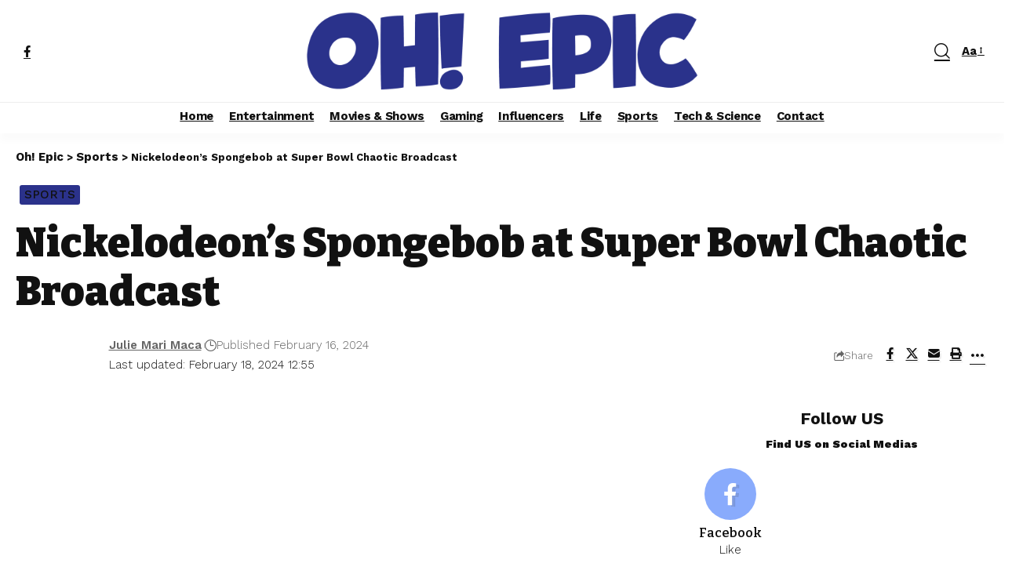

--- FILE ---
content_type: text/html; charset=UTF-8
request_url: https://ohepic.com/nickelodeons-spongebob-at-super-bowl-chaotic-broadcast/
body_size: 30020
content:
<!DOCTYPE html><html lang="en-US"><head><script data-no-optimize="1">var litespeed_docref=sessionStorage.getItem("litespeed_docref");litespeed_docref&&(Object.defineProperty(document,"referrer",{get:function(){return litespeed_docref}}),sessionStorage.removeItem("litespeed_docref"));</script> <meta charset="UTF-8" /><meta http-equiv="X-UA-Compatible" content="IE=edge" /><meta name="viewport" content="width=device-width, initial-scale=1.0" /><link rel="profile" href="https://gmpg.org/xfn/11" /> <script type="litespeed/javascript">(()=>{var e={};e.g=function(){if("object"==typeof globalThis)return globalThis;try{return this||new Function("return this")()}catch(e){if("object"==typeof window)return window}}(),function({ampUrl:n,isCustomizePreview:t,isAmpDevMode:r,noampQueryVarName:o,noampQueryVarValue:s,disabledStorageKey:i,mobileUserAgents:a,regexRegex:c}){if("undefined"==typeof sessionStorage)return;const d=new RegExp(c);if(!a.some((e=>{const n=e.match(d);return!(!n||!new RegExp(n[1],n[2]).test(navigator.userAgent))||navigator.userAgent.includes(e)})))return;e.g.addEventListener("DOMContentLiteSpeedLoaded",(()=>{const e=document.getElementById("amp-mobile-version-switcher");if(!e)return;e.hidden=!1;const n=e.querySelector("a[href]");n&&n.addEventListener("click",(()=>{sessionStorage.removeItem(i)}))}));const g=r&&["paired-browsing-non-amp","paired-browsing-amp"].includes(window.name);if(sessionStorage.getItem(i)||t||g)return;const u=new URL(location.href),m=new URL(n);m.hash=u.hash,u.searchParams.has(o)&&s===u.searchParams.get(o)?sessionStorage.setItem(i,"1"):m.href!==u.href&&(window.stop(),location.replace(m.href))}({"ampUrl":"https:\/\/ohepic.com\/nickelodeons-spongebob-at-super-bowl-chaotic-broadcast\/?amp=1","noampQueryVarName":"noamp","noampQueryVarValue":"mobile","disabledStorageKey":"amp_mobile_redirect_disabled","mobileUserAgents":["Mobile","Android","Silk\/","Kindle","BlackBerry","Opera Mini","Opera Mobi"],"regexRegex":"^\\\/((?:.|\\n)+)\\\/([i]*)$","isCustomizePreview":!1,"isAmpDevMode":!1})})()</script> <meta name='robots' content='index, follow, max-image-preview:large, max-snippet:-1, max-video-preview:-1' /><link rel="preconnect" href="https://fonts.gstatic.com" crossorigin><link rel="preload" as="style" onload="this.onload=null;this.rel='stylesheet'" id="rb-preload-gfonts" href="https://fonts.googleapis.com/css?family=Work+Sans%3A300%2C400%2C500%2C600%2C700%2C800%2C900%2C100italic%2C200italic%2C300italic%2C400italic%2C500italic%2C600italic%2C700italic%2C800italic%2C900italic%7CBitter%3A700%2C600%2C900&amp;display=swap" crossorigin><noscript><link rel="stylesheet" href="https://fonts.googleapis.com/css?family=Work+Sans%3A300%2C400%2C500%2C600%2C700%2C800%2C900%2C100italic%2C200italic%2C300italic%2C400italic%2C500italic%2C600italic%2C700italic%2C800italic%2C900italic%7CBitter%3A700%2C600%2C900&amp;display=swap"></noscript><link rel="apple-touch-icon" href="https://b4009052.smushcdn.com/4009052/wp-content/uploads/2023/10/cropped-favicon.png?lossy=1&strip=1&webp=1"/><meta name="msapplication-TileColor" content="#ffffff"><meta name="msapplication-TileImage" content="https://ohepic.com/wp-content/uploads/2023/10/cropped-favicon.png"/><title>Nickelodeon&#039;s Spongebob at Super Bowl Chaotic Broadcast</title><link rel="canonical" href="https://ohepic.com/nickelodeons-spongebob-at-super-bowl-chaotic-broadcast/" /><meta property="og:locale" content="en_US" /><meta property="og:type" content="article" /><meta property="og:title" content="Nickelodeon&#039;s Spongebob at Super Bowl Chaotic Broadcast" /><meta property="og:description" content="The first-ever Spongebob at Super Bowl show for kids was a clever idea to get young people excited about football. It was also a lot of fun! This special program, according to the people making it, is for kids who like slime and enjoy watching sports. ContentsSpongeBob at Super Bowl Football FunBeyond the Fun and [&hellip;]" /><meta property="og:url" content="https://ohepic.com/nickelodeons-spongebob-at-super-bowl-chaotic-broadcast/" /><meta property="og:site_name" content="Oh! Epic" /><meta property="article:publisher" content="https://www.facebook.com/ohepiccom" /><meta property="article:published_time" content="2024-02-16T11:02:47+00:00" /><meta property="article:modified_time" content="2024-02-18T11:55:12+00:00" /><meta property="og:image" content="https://ohepic.com/wp-content/uploads/2024/02/Screenshot-2024-02-15-162041-1024x576.png" /><meta property="og:image:width" content="1024" /><meta property="og:image:height" content="576" /><meta property="og:image:type" content="image/png" /><meta name="author" content="Julie Mari Maca" /><meta name="twitter:card" content="summary_large_image" /><meta name="twitter:label1" content="Written by" /><meta name="twitter:data1" content="Julie Mari Maca" /><meta name="twitter:label2" content="Est. reading time" /><meta name="twitter:data2" content="3 minutes" /> <script type="application/ld+json" class="yoast-schema-graph">{"@context":"https://schema.org","@graph":[{"@type":"Article","@id":"https://ohepic.com/nickelodeons-spongebob-at-super-bowl-chaotic-broadcast/#article","isPartOf":{"@id":"https://ohepic.com/nickelodeons-spongebob-at-super-bowl-chaotic-broadcast/"},"author":{"name":"Julie Mari Maca","@id":"https://ohepic.com/#/schema/person/4596c987815491ba9bace43878edff39"},"headline":"Nickelodeon&#8217;s Spongebob at Super Bowl Chaotic Broadcast","datePublished":"2024-02-16T11:02:47+00:00","dateModified":"2024-02-18T11:55:12+00:00","mainEntityOfPage":{"@id":"https://ohepic.com/nickelodeons-spongebob-at-super-bowl-chaotic-broadcast/"},"wordCount":621,"publisher":{"@id":"https://ohepic.com/#organization"},"image":{"@id":"https://ohepic.com/nickelodeons-spongebob-at-super-bowl-chaotic-broadcast/#primaryimage"},"thumbnailUrl":"https://ohepic.com/wp-content/uploads/2024/02/Screenshot-2024-02-15-162041.png","keywords":["Entertainment","NFL","Spongebob","Sports","super bowl"],"articleSection":["Sports"],"inLanguage":"en-US","copyrightYear":"2024","copyrightHolder":{"@id":"https://ohepic.com/#organization"}},{"@type":"WebPage","@id":"https://ohepic.com/nickelodeons-spongebob-at-super-bowl-chaotic-broadcast/","url":"https://ohepic.com/nickelodeons-spongebob-at-super-bowl-chaotic-broadcast/","name":"Nickelodeon's Spongebob at Super Bowl Chaotic Broadcast","isPartOf":{"@id":"https://ohepic.com/#website"},"primaryImageOfPage":{"@id":"https://ohepic.com/nickelodeons-spongebob-at-super-bowl-chaotic-broadcast/#primaryimage"},"image":{"@id":"https://ohepic.com/nickelodeons-spongebob-at-super-bowl-chaotic-broadcast/#primaryimage"},"thumbnailUrl":"https://ohepic.com/wp-content/uploads/2024/02/Screenshot-2024-02-15-162041.png","datePublished":"2024-02-16T11:02:47+00:00","dateModified":"2024-02-18T11:55:12+00:00","breadcrumb":{"@id":"https://ohepic.com/nickelodeons-spongebob-at-super-bowl-chaotic-broadcast/#breadcrumb"},"inLanguage":"en-US","potentialAction":[{"@type":"ReadAction","target":["https://ohepic.com/nickelodeons-spongebob-at-super-bowl-chaotic-broadcast/"]}]},{"@type":"ImageObject","inLanguage":"en-US","@id":"https://ohepic.com/nickelodeons-spongebob-at-super-bowl-chaotic-broadcast/#primaryimage","url":"https://ohepic.com/wp-content/uploads/2024/02/Screenshot-2024-02-15-162041.png","contentUrl":"https://ohepic.com/wp-content/uploads/2024/02/Screenshot-2024-02-15-162041.png","width":1920,"height":1080,"caption":"Credits to NFL from YouTube"},{"@type":"BreadcrumbList","@id":"https://ohepic.com/nickelodeons-spongebob-at-super-bowl-chaotic-broadcast/#breadcrumb","itemListElement":[{"@type":"ListItem","position":1,"name":"Home","item":"https://ohepic.com/"},{"@type":"ListItem","position":2,"name":"Nickelodeon&#8217;s Spongebob at Super Bowl Chaotic Broadcast"}]},{"@type":"WebSite","@id":"https://ohepic.com/#website","url":"https://ohepic.com/","name":"Oh! Epic","description":"Where Memes Meet Mainstream Moments","publisher":{"@id":"https://ohepic.com/#organization"},"potentialAction":[{"@type":"SearchAction","target":{"@type":"EntryPoint","urlTemplate":"https://ohepic.com/?s={search_term_string}"},"query-input":{"@type":"PropertyValueSpecification","valueRequired":true,"valueName":"search_term_string"}}],"inLanguage":"en-US"},{"@type":"Organization","@id":"https://ohepic.com/#organization","name":"Oh! Epic","url":"https://ohepic.com/","logo":{"@type":"ImageObject","inLanguage":"en-US","@id":"https://ohepic.com/#/schema/logo/image/","url":"https://ohepic.com/wp-content/uploads/2024/12/ohepic-banner.jpg","contentUrl":"https://ohepic.com/wp-content/uploads/2024/12/ohepic-banner.jpg","width":820,"height":461,"caption":"Oh! Epic"},"image":{"@id":"https://ohepic.com/#/schema/logo/image/"},"sameAs":["https://www.facebook.com/ohepiccom"]},{"@type":"Person","@id":"https://ohepic.com/#/schema/person/4596c987815491ba9bace43878edff39","name":"Julie Mari Maca","image":{"@type":"ImageObject","inLanguage":"en-US","@id":"https://ohepic.com/#/schema/person/image/","url":"https://ohepic.com/wp-content/litespeed/avatar/62f4a8784f4252478f4bb8caf25392c8.jpg?ver=1768937197","contentUrl":"https://ohepic.com/wp-content/litespeed/avatar/62f4a8784f4252478f4bb8caf25392c8.jpg?ver=1768937197","caption":"Julie Mari Maca"},"url":"https://ohepic.com/author/julie/"}]}</script> <link rel='dns-prefetch' href='//www.googletagmanager.com' /><link rel='dns-prefetch' href='//b4009052.smushcdn.com' /><link href='//hb.wpmucdn.com' rel='preconnect' /><link rel="alternate" type="application/rss+xml" title="Oh! Epic &raquo; Feed" href="https://ohepic.com/feed/" /><link rel="alternate" type="application/rss+xml" title="Oh! Epic &raquo; Comments Feed" href="https://ohepic.com/comments/feed/" /><link rel="alternate" type="application/rss+xml" title="Oh! Epic &raquo; Nickelodeon&#8217;s Spongebob at Super Bowl Chaotic Broadcast Comments Feed" href="https://ohepic.com/nickelodeons-spongebob-at-super-bowl-chaotic-broadcast/feed/" /><link rel="alternate" title="oEmbed (JSON)" type="application/json+oembed" href="https://ohepic.com/wp-json/oembed/1.0/embed?url=https%3A%2F%2Fohepic.com%2Fnickelodeons-spongebob-at-super-bowl-chaotic-broadcast%2F" /><link rel="alternate" title="oEmbed (XML)" type="text/xml+oembed" href="https://ohepic.com/wp-json/oembed/1.0/embed?url=https%3A%2F%2Fohepic.com%2Fnickelodeons-spongebob-at-super-bowl-chaotic-broadcast%2F&#038;format=xml" /><link rel="pingback" href="https://ohepic.com/xmlrpc.php"/><style id='wp-img-auto-sizes-contain-inline-css'>img:is([sizes=auto i],[sizes^="auto," i]){contain-intrinsic-size:3000px 1500px}
/*# sourceURL=wp-img-auto-sizes-contain-inline-css */</style><link data-optimized="2" rel="stylesheet" href="https://ohepic.com/wp-content/litespeed/css/16dd8ee8654dcb74899aed8faa78dcba.css?ver=d7f7d" /><style id='classic-theme-styles-inline-css'>/*! This file is auto-generated */
.wp-block-button__link{color:#fff;background-color:#32373c;border-radius:9999px;box-shadow:none;text-decoration:none;padding:calc(.667em + 2px) calc(1.333em + 2px);font-size:1.125em}.wp-block-file__button{background:#32373c;color:#fff;text-decoration:none}
/*# sourceURL=/wp-includes/css/classic-themes.min.css */</style><style id='global-styles-inline-css'>:root{--wp--preset--aspect-ratio--square: 1;--wp--preset--aspect-ratio--4-3: 4/3;--wp--preset--aspect-ratio--3-4: 3/4;--wp--preset--aspect-ratio--3-2: 3/2;--wp--preset--aspect-ratio--2-3: 2/3;--wp--preset--aspect-ratio--16-9: 16/9;--wp--preset--aspect-ratio--9-16: 9/16;--wp--preset--color--black: #000000;--wp--preset--color--cyan-bluish-gray: #abb8c3;--wp--preset--color--white: #ffffff;--wp--preset--color--pale-pink: #f78da7;--wp--preset--color--vivid-red: #cf2e2e;--wp--preset--color--luminous-vivid-orange: #ff6900;--wp--preset--color--luminous-vivid-amber: #fcb900;--wp--preset--color--light-green-cyan: #7bdcb5;--wp--preset--color--vivid-green-cyan: #00d084;--wp--preset--color--pale-cyan-blue: #8ed1fc;--wp--preset--color--vivid-cyan-blue: #0693e3;--wp--preset--color--vivid-purple: #9b51e0;--wp--preset--gradient--vivid-cyan-blue-to-vivid-purple: linear-gradient(135deg,rgb(6,147,227) 0%,rgb(155,81,224) 100%);--wp--preset--gradient--light-green-cyan-to-vivid-green-cyan: linear-gradient(135deg,rgb(122,220,180) 0%,rgb(0,208,130) 100%);--wp--preset--gradient--luminous-vivid-amber-to-luminous-vivid-orange: linear-gradient(135deg,rgb(252,185,0) 0%,rgb(255,105,0) 100%);--wp--preset--gradient--luminous-vivid-orange-to-vivid-red: linear-gradient(135deg,rgb(255,105,0) 0%,rgb(207,46,46) 100%);--wp--preset--gradient--very-light-gray-to-cyan-bluish-gray: linear-gradient(135deg,rgb(238,238,238) 0%,rgb(169,184,195) 100%);--wp--preset--gradient--cool-to-warm-spectrum: linear-gradient(135deg,rgb(74,234,220) 0%,rgb(151,120,209) 20%,rgb(207,42,186) 40%,rgb(238,44,130) 60%,rgb(251,105,98) 80%,rgb(254,248,76) 100%);--wp--preset--gradient--blush-light-purple: linear-gradient(135deg,rgb(255,206,236) 0%,rgb(152,150,240) 100%);--wp--preset--gradient--blush-bordeaux: linear-gradient(135deg,rgb(254,205,165) 0%,rgb(254,45,45) 50%,rgb(107,0,62) 100%);--wp--preset--gradient--luminous-dusk: linear-gradient(135deg,rgb(255,203,112) 0%,rgb(199,81,192) 50%,rgb(65,88,208) 100%);--wp--preset--gradient--pale-ocean: linear-gradient(135deg,rgb(255,245,203) 0%,rgb(182,227,212) 50%,rgb(51,167,181) 100%);--wp--preset--gradient--electric-grass: linear-gradient(135deg,rgb(202,248,128) 0%,rgb(113,206,126) 100%);--wp--preset--gradient--midnight: linear-gradient(135deg,rgb(2,3,129) 0%,rgb(40,116,252) 100%);--wp--preset--font-size--small: 13px;--wp--preset--font-size--medium: 20px;--wp--preset--font-size--large: 36px;--wp--preset--font-size--x-large: 42px;--wp--preset--spacing--20: 0.44rem;--wp--preset--spacing--30: 0.67rem;--wp--preset--spacing--40: 1rem;--wp--preset--spacing--50: 1.5rem;--wp--preset--spacing--60: 2.25rem;--wp--preset--spacing--70: 3.38rem;--wp--preset--spacing--80: 5.06rem;--wp--preset--shadow--natural: 6px 6px 9px rgba(0, 0, 0, 0.2);--wp--preset--shadow--deep: 12px 12px 50px rgba(0, 0, 0, 0.4);--wp--preset--shadow--sharp: 6px 6px 0px rgba(0, 0, 0, 0.2);--wp--preset--shadow--outlined: 6px 6px 0px -3px rgb(255, 255, 255), 6px 6px rgb(0, 0, 0);--wp--preset--shadow--crisp: 6px 6px 0px rgb(0, 0, 0);}:where(.is-layout-flex){gap: 0.5em;}:where(.is-layout-grid){gap: 0.5em;}body .is-layout-flex{display: flex;}.is-layout-flex{flex-wrap: wrap;align-items: center;}.is-layout-flex > :is(*, div){margin: 0;}body .is-layout-grid{display: grid;}.is-layout-grid > :is(*, div){margin: 0;}:where(.wp-block-columns.is-layout-flex){gap: 2em;}:where(.wp-block-columns.is-layout-grid){gap: 2em;}:where(.wp-block-post-template.is-layout-flex){gap: 1.25em;}:where(.wp-block-post-template.is-layout-grid){gap: 1.25em;}.has-black-color{color: var(--wp--preset--color--black) !important;}.has-cyan-bluish-gray-color{color: var(--wp--preset--color--cyan-bluish-gray) !important;}.has-white-color{color: var(--wp--preset--color--white) !important;}.has-pale-pink-color{color: var(--wp--preset--color--pale-pink) !important;}.has-vivid-red-color{color: var(--wp--preset--color--vivid-red) !important;}.has-luminous-vivid-orange-color{color: var(--wp--preset--color--luminous-vivid-orange) !important;}.has-luminous-vivid-amber-color{color: var(--wp--preset--color--luminous-vivid-amber) !important;}.has-light-green-cyan-color{color: var(--wp--preset--color--light-green-cyan) !important;}.has-vivid-green-cyan-color{color: var(--wp--preset--color--vivid-green-cyan) !important;}.has-pale-cyan-blue-color{color: var(--wp--preset--color--pale-cyan-blue) !important;}.has-vivid-cyan-blue-color{color: var(--wp--preset--color--vivid-cyan-blue) !important;}.has-vivid-purple-color{color: var(--wp--preset--color--vivid-purple) !important;}.has-black-background-color{background-color: var(--wp--preset--color--black) !important;}.has-cyan-bluish-gray-background-color{background-color: var(--wp--preset--color--cyan-bluish-gray) !important;}.has-white-background-color{background-color: var(--wp--preset--color--white) !important;}.has-pale-pink-background-color{background-color: var(--wp--preset--color--pale-pink) !important;}.has-vivid-red-background-color{background-color: var(--wp--preset--color--vivid-red) !important;}.has-luminous-vivid-orange-background-color{background-color: var(--wp--preset--color--luminous-vivid-orange) !important;}.has-luminous-vivid-amber-background-color{background-color: var(--wp--preset--color--luminous-vivid-amber) !important;}.has-light-green-cyan-background-color{background-color: var(--wp--preset--color--light-green-cyan) !important;}.has-vivid-green-cyan-background-color{background-color: var(--wp--preset--color--vivid-green-cyan) !important;}.has-pale-cyan-blue-background-color{background-color: var(--wp--preset--color--pale-cyan-blue) !important;}.has-vivid-cyan-blue-background-color{background-color: var(--wp--preset--color--vivid-cyan-blue) !important;}.has-vivid-purple-background-color{background-color: var(--wp--preset--color--vivid-purple) !important;}.has-black-border-color{border-color: var(--wp--preset--color--black) !important;}.has-cyan-bluish-gray-border-color{border-color: var(--wp--preset--color--cyan-bluish-gray) !important;}.has-white-border-color{border-color: var(--wp--preset--color--white) !important;}.has-pale-pink-border-color{border-color: var(--wp--preset--color--pale-pink) !important;}.has-vivid-red-border-color{border-color: var(--wp--preset--color--vivid-red) !important;}.has-luminous-vivid-orange-border-color{border-color: var(--wp--preset--color--luminous-vivid-orange) !important;}.has-luminous-vivid-amber-border-color{border-color: var(--wp--preset--color--luminous-vivid-amber) !important;}.has-light-green-cyan-border-color{border-color: var(--wp--preset--color--light-green-cyan) !important;}.has-vivid-green-cyan-border-color{border-color: var(--wp--preset--color--vivid-green-cyan) !important;}.has-pale-cyan-blue-border-color{border-color: var(--wp--preset--color--pale-cyan-blue) !important;}.has-vivid-cyan-blue-border-color{border-color: var(--wp--preset--color--vivid-cyan-blue) !important;}.has-vivid-purple-border-color{border-color: var(--wp--preset--color--vivid-purple) !important;}.has-vivid-cyan-blue-to-vivid-purple-gradient-background{background: var(--wp--preset--gradient--vivid-cyan-blue-to-vivid-purple) !important;}.has-light-green-cyan-to-vivid-green-cyan-gradient-background{background: var(--wp--preset--gradient--light-green-cyan-to-vivid-green-cyan) !important;}.has-luminous-vivid-amber-to-luminous-vivid-orange-gradient-background{background: var(--wp--preset--gradient--luminous-vivid-amber-to-luminous-vivid-orange) !important;}.has-luminous-vivid-orange-to-vivid-red-gradient-background{background: var(--wp--preset--gradient--luminous-vivid-orange-to-vivid-red) !important;}.has-very-light-gray-to-cyan-bluish-gray-gradient-background{background: var(--wp--preset--gradient--very-light-gray-to-cyan-bluish-gray) !important;}.has-cool-to-warm-spectrum-gradient-background{background: var(--wp--preset--gradient--cool-to-warm-spectrum) !important;}.has-blush-light-purple-gradient-background{background: var(--wp--preset--gradient--blush-light-purple) !important;}.has-blush-bordeaux-gradient-background{background: var(--wp--preset--gradient--blush-bordeaux) !important;}.has-luminous-dusk-gradient-background{background: var(--wp--preset--gradient--luminous-dusk) !important;}.has-pale-ocean-gradient-background{background: var(--wp--preset--gradient--pale-ocean) !important;}.has-electric-grass-gradient-background{background: var(--wp--preset--gradient--electric-grass) !important;}.has-midnight-gradient-background{background: var(--wp--preset--gradient--midnight) !important;}.has-small-font-size{font-size: var(--wp--preset--font-size--small) !important;}.has-medium-font-size{font-size: var(--wp--preset--font-size--medium) !important;}.has-large-font-size{font-size: var(--wp--preset--font-size--large) !important;}.has-x-large-font-size{font-size: var(--wp--preset--font-size--x-large) !important;}
:where(.wp-block-post-template.is-layout-flex){gap: 1.25em;}:where(.wp-block-post-template.is-layout-grid){gap: 1.25em;}
:where(.wp-block-term-template.is-layout-flex){gap: 1.25em;}:where(.wp-block-term-template.is-layout-grid){gap: 1.25em;}
:where(.wp-block-columns.is-layout-flex){gap: 2em;}:where(.wp-block-columns.is-layout-grid){gap: 2em;}
:root :where(.wp-block-pullquote){font-size: 1.5em;line-height: 1.6;}
/*# sourceURL=global-styles-inline-css */</style><style id='ui-fontsize.css-inline-css'>html { --wpa-font-size: clamp( 24px, 1.5rem, 36px ); --wpa-h1-size : clamp( 48px, 3rem, 72px ); --wpa-h2-size : clamp( 40px, 2.5rem, 60px ); --wpa-h3-size : clamp( 32px, 2rem, 48px ); --wpa-h4-size : clamp( 28px, 1.75rem, 42px ); --wpa-sub-list-size: 1.1em; --wpa-sub-sub-list-size: 1em; } 
/*# sourceURL=ui-fontsize.css-inline-css */</style><style id='wpa-style-inline-css'>.wpa-visible-ltr#skiplinks a,  .wpa-visible-ltr#skiplinks a:visited {
	background-color: #fff;
	box-shadow: 0 0 2px 2px rgba(0, 0, 0, 0.2);
	clip: auto;
	color: #333;
	display: block;
	font-weight: 600;
	height: auto;
	line-height: normal;
	padding: 15px 23px 14px;
	position: absolute;
	left: 6px;
	top: var(--admin-bar-top);
	text-decoration: none;
	text-transform: none;
	width: auto;
	z-index: 100000;
}
.wpa-visible-ltr#skiplinks a:active, .wpa-visible-ltr#skiplinks a:hover, .wpa-visible-ltr#skiplinks a:focus {
	background-color: #f1f1f1;
	box-shadow: 0 0 2px 2px rgba(0, 0, 0, 0.6);
	clip: auto;
	color: #0073aa;
	display: block;
	font-weight: 600;
	height: auto;
	line-height: normal;
	padding: 15px 23px 14px;
	position: absolute;
	left: 6px;
	top: var(--admin-bar-top);
	text-decoration: none;
	text-transform: none;
	width: auto;
	z-index: 100000;
}
	
		:focus { outline: 2px solid#233c7f!important; outline-offset: 2px !important; }
		:root { --admin-bar-top : 7px; }
/*# sourceURL=wpa-style-inline-css */</style><style id='foxiz-main-inline-css'>:root {--body-family:Work Sans;--body-fweight:400;--body-fcolor:#111111;--body-fsize:16px;--h1-family:Bitter;--h1-fweight:700;--h1-fsize:38px;--h2-family:Bitter;--h2-fweight:700;--h2-fsize:32px;--h3-family:Bitter;--h3-fweight:700;--h3-fsize:21px;--h4-family:Bitter;--h4-fweight:700;--h4-fsize:16px;--h5-family:Bitter;--h5-fweight:700;--h5-fsize:15px;--h6-family:Bitter;--h6-fweight:600;--h6-fsize:14px;--cat-family:Work Sans;--cat-fweight:700;--cat-transform:uppercase;--cat-fsize:10px;--meta-family:Work Sans;--meta-fweight:300;--meta-b-family:Work Sans;--meta-b-fweight:600;--input-family:Work Sans;--input-fweight:400;--btn-family:Work Sans;--btn-fweight:700;--menu-family:Work Sans;--menu-fweight:700;--submenu-family:Work Sans;--submenu-fweight:700;--dwidgets-family:Work Sans;--dwidgets-fweight:700;--dwidgets-fsize:14px;--headline-family:Bitter;--headline-fweight:900;--headline-fsize:52px;--tagline-family:Work Sans;--tagline-fweight:600;--tagline-fsize:20px;--heading-family:Work Sans;--heading-fweight:700;--subheading-family:Work Sans;--subheading-fweight:900;--quote-family:Work Sans;--quote-fweight:700;--bcrumb-family:Work Sans;--bcrumb-fweight:700;--excerpt-fsize : 13px;--headline-s-fsize : 42px;--tagline-s-fsize : 14px;}@media (max-width: 1024px) {body {--body-fsize : 16px;--h1-fsize : 32px;--h2-fsize : 28px;--h3-fsize : 20px;--h4-fsize : 15px;--h5-fsize : 15px;--h6-fsize : 14px;--excerpt-fsize : 12px;--headline-fsize : 34px;--headline-s-fsize : 34px;--tagline-fsize : 18px;--tagline-s-fsize : 18px;}}@media (max-width: 767px) {body {--body-fsize : 15px;--h1-fsize : 28px;--h2-fsize : 24px;--h3-fsize : 18px;--h4-fsize : 15px;--h5-fsize : 15px;--h6-fsize : 14px;--excerpt-fsize : 12px;--headline-fsize : 26px;--headline-s-fsize : 26px;--tagline-fsize : 15px;--tagline-s-fsize : 15px;}}:root {--g-color :#2b328b;--g-color-90 :#2b328be6;}[data-theme="dark"].is-hd-4 {--nav-bg: #191c20;--nav-bg-from: #191c20;--nav-bg-to: #191c20;}.is-hd-5, body.is-hd-5:not(.sticky-on) {--hd-logo-height :100px;}[data-theme="dark"].is-hd-5, [data-theme="dark"].is-hd-5:not(.sticky-on) {--nav-bg: #191c20;--nav-bg-from: #191c20;--nav-bg-to: #191c20;}.p-category {--cat-highlight : #2b328b;--cat-highlight-90 : #2b328be6;--cat-fcolor : #ffffff;}[data-theme="dark"] .p-category, .light-scheme .p-category, [data-theme="dark"] .meta-category, .light-scheme .meta-category {--cat-highlight : #2b328b;--cat-highlight-90 : #2b328be6;}.p-category.category-id-1177, .meta-category .category-1177 {--cat-highlight : #4667ff;--cat-highlight-90 : #4667ffe6;}.category-1177 .blog-content {--heading-sub-color : #4667ff;}.is-cbox-1177 {--cbox-bg : #4667ffe6;}.p-category.category-id-1178, .meta-category .category-1178 {--cat-highlight : #06998a;--cat-highlight-90 : #06998ae6;}.category-1178 .blog-content {--heading-sub-color : #06998a;}.is-cbox-1178 {--cbox-bg : #06998ae6;}.p-category.category-id-1183, .meta-category .category-1183 {--cat-highlight : #66bb71;--cat-highlight-90 : #66bb71e6;}.category-1183 .blog-content {--heading-sub-color : #66bb71;}.is-cbox-1183 {--cbox-bg : #66bb71e6;}:root {--topad-spacing :15px;--hyperlink-line-color :var(--g-color);--s-content-width : 760px;--max-width-wo-sb : 840px;--s10-feat-ratio :45%;--s11-feat-ratio :45%;--login-popup-w : 350px;}.p-readmore { font-family:Work Sans;font-weight:700;}.mobile-menu > li > a  { font-family:Work Sans;font-weight:700;}.mobile-qview a { font-family:Work Sans;font-weight:700;}.search-header:before { background-repeat : no-repeat;background-size : cover;background-image : url(https://foxiz.themeruby.com/news/wp-content/uploads/2021/09/search-bg.jpg);background-attachment : scroll;background-position : center center;}[data-theme="dark"] .search-header:before { background-repeat : no-repeat;background-size : cover;background-image : url(https://foxiz.themeruby.com/news/wp-content/uploads/2021/09/search-bgd.jpg);background-attachment : scroll;background-position : center center;}.copyright-menu a { font-size:14px; }.svg-mode-light { color:#1e73be; }.amp-footer .footer-logo { height :50px; }#amp-mobile-version-switcher { display: none; }.login-icon-svg, .rbi-user.wnav-icon { font-size: 26px;}@media (max-width: 767px) { .login-icon-svg, .rbi-user.wnav-icon { font-size: 22.1px;} }
/*# sourceURL=foxiz-main-inline-css */</style> <script type="litespeed/javascript" data-src="https://ohepic.com/wp-includes/js/jquery/jquery.min.js" id="jquery-core-js"></script>  <script type="litespeed/javascript" data-src="https://www.googletagmanager.com/gtag/js?id=G-53FDWR3JPE" id="google_gtagjs-js"></script> <script id="google_gtagjs-js-after" type="litespeed/javascript">window.dataLayer=window.dataLayer||[];function gtag(){dataLayer.push(arguments)}
gtag("set","linker",{"domains":["ohepic.com"]});gtag("js",new Date());gtag("set","developer_id.dZTNiMT",!0);gtag("config","G-53FDWR3JPE");window._googlesitekit=window._googlesitekit||{};window._googlesitekit.throttledEvents=[];window._googlesitekit.gtagEvent=(name,data)=>{var key=JSON.stringify({name,data});if(!!window._googlesitekit.throttledEvents[key]){return}window._googlesitekit.throttledEvents[key]=!0;setTimeout(()=>{delete window._googlesitekit.throttledEvents[key]},5);gtag("event",name,{...data,event_source:"site-kit"})}</script> <link rel="preload" href="https://ohepic.com/wp-content/themes/foxiz/assets/fonts/icons.woff2?ver=2.5.0" as="font" type="font/woff2" crossorigin="anonymous"><link rel="https://api.w.org/" href="https://ohepic.com/wp-json/" /><link rel="alternate" title="JSON" type="application/json" href="https://ohepic.com/wp-json/wp/v2/posts/21455" /><link rel="EditURI" type="application/rsd+xml" title="RSD" href="https://ohepic.com/xmlrpc.php?rsd" /><link rel='shortlink' href='https://ohepic.com/?p=21455' /><meta name="generator" content="Site Kit by Google 1.157.0" /><link rel="alternate" type="text/html" media="only screen and (max-width: 640px)" href="https://ohepic.com/nickelodeons-spongebob-at-super-bowl-chaotic-broadcast/?amp=1"> <script type="litespeed/javascript">document.documentElement.className=document.documentElement.className.replace('no-js','js')</script> <style>.no-js img.lazyload {
				display: none;
			}

			figure.wp-block-image img.lazyloading {
				min-width: 150px;
			}

			.lazyload,
			.lazyloading {
				--smush-placeholder-width: 100px;
				--smush-placeholder-aspect-ratio: 1/1;
				width: var(--smush-placeholder-width) !important;
				aspect-ratio: var(--smush-placeholder-aspect-ratio) !important;
			}

						.lazyload, .lazyloading {
				opacity: 0;
			}

			.lazyloaded {
				opacity: 1;
				transition: opacity 400ms;
				transition-delay: 0ms;
			}</style> <script type="litespeed/javascript">(function(w,d,s,l,i){w[l]=w[l]||[];w[l].push({'gtm.start':new Date().getTime(),event:'gtm.js'});var f=d.getElementsByTagName(s)[0],j=d.createElement(s),dl=l!='dataLayer'?'&l='+l:'';j.async=!0;j.src='https://www.googletagmanager.com/gtm.js?id='+i+dl;f.parentNode.insertBefore(j,f)})(window,document,'script','dataLayer','GTM-TX2XVJ49')</script> <link rel="preload" as="image" href="https://b4009052.smushcdn.com/4009052/wp-content/uploads/2024/02/Screenshot-2024-02-15-161820-1024x576.png?lossy=1&strip=1&webp=1" fetchpriority="high"><meta name="generator" content="Elementor 3.34.1; features: e_font_icon_svg, additional_custom_breakpoints; settings: css_print_method-external, google_font-enabled, font_display-swap"><style>.e-con.e-parent:nth-of-type(n+4):not(.e-lazyloaded):not(.e-no-lazyload),
				.e-con.e-parent:nth-of-type(n+4):not(.e-lazyloaded):not(.e-no-lazyload) * {
					background-image: none !important;
				}
				@media screen and (max-height: 1024px) {
					.e-con.e-parent:nth-of-type(n+3):not(.e-lazyloaded):not(.e-no-lazyload),
					.e-con.e-parent:nth-of-type(n+3):not(.e-lazyloaded):not(.e-no-lazyload) * {
						background-image: none !important;
					}
				}
				@media screen and (max-height: 640px) {
					.e-con.e-parent:nth-of-type(n+2):not(.e-lazyloaded):not(.e-no-lazyload),
					.e-con.e-parent:nth-of-type(n+2):not(.e-lazyloaded):not(.e-no-lazyload) * {
						background-image: none !important;
					}
				}</style><link rel="amphtml" href="https://ohepic.com/nickelodeons-spongebob-at-super-bowl-chaotic-broadcast/?amp=1"><style>#amp-mobile-version-switcher{left:0;position:absolute;width:100%;z-index:100}#amp-mobile-version-switcher>a{background-color:#444;border:0;color:#eaeaea;display:block;font-family:-apple-system,BlinkMacSystemFont,Segoe UI,Roboto,Oxygen-Sans,Ubuntu,Cantarell,Helvetica Neue,sans-serif;font-size:16px;font-weight:600;padding:15px 0;text-align:center;-webkit-text-decoration:none;text-decoration:none}#amp-mobile-version-switcher>a:active,#amp-mobile-version-switcher>a:focus,#amp-mobile-version-switcher>a:hover{-webkit-text-decoration:underline;text-decoration:underline}</style><link rel="icon" href="https://b4009052.smushcdn.com/4009052/wp-content/uploads/2023/10/cropped-favicon-32x32.png?lossy=1&strip=1&webp=1" sizes="32x32" /><link rel="icon" href="https://b4009052.smushcdn.com/4009052/wp-content/uploads/2023/10/cropped-favicon-192x192.png?lossy=1&strip=1&webp=1" sizes="192x192" /><link rel="apple-touch-icon" href="https://b4009052.smushcdn.com/4009052/wp-content/uploads/2023/10/cropped-favicon-180x180.png?lossy=1&strip=1&webp=1" /><meta name="msapplication-TileImage" content="https://ohepic.com/wp-content/uploads/2023/10/cropped-favicon-270x270.png" /><style id="wp-custom-css">.pagination-trigger {
    color: #000000 !important;
    background-color: #f5f5f5 !important;
}

.icon-button {
    display: inline-flex;
    align-items: center;
    justify-content: center;
    width: 48px;
    height: 48px;
}

/* Fix category link touch target size */
.p-category {
    display: inline-block !important;
    padding: 10px 12px !important; /* Increase clickable area */
    margin: 5px !important; /* Add spacing between category links */
}

/* Fix article links (post titles) */
.p-flink {
    display: block !important;
    padding: 8px !important; /* Add padding to increase touch target */
    margin-bottom: 8px !important;
}

/* Ensure button-like links are easy to tap */
button, .btn, .button {
    padding: 12px 16px !important; /* Make buttons easier to tap */
    font-size: 16px !important;
}

/* Increase spacing between links in lists */
li a {
    padding: 8px 10px !important;
    display: inline-block !important;
}

/* Change Post Titles to H2 (on archive pages) */
.archive .entry-title, .blog .entry-title {
    font-size: 22px !important; /* Normal readable size */
    font-weight: 700 !important; /* Keep it bold but not oversized */
    display: block !important;
}

/* Ensure Single Post Titles Stay as H1 */
.single-post .entry-title {
    font-size: 30px !important;
    font-weight: bold !important;
}

/* Adjust Sidebar Headings (Use H3 Instead of H4) */
.widget-title {
    font-size: 20px !important;
    font-weight: bold !important;
}

/* ✅ Force accessibility tools to treat H4 as H2 */
h4.entry-title {
    font-size: inherit !important;  /* Keep original size */
    font-weight: inherit !important;
    line-height: inherit !important;
    display: block !important;
    role: heading !important;
    aria-level: 2 !important; /* Trick screen readers to read as H2 */
}

/* ✅ Force accessibility tools to treat H6 as H3 */
h6.entry-title {
    font-size: inherit !important;
    font-weight: inherit !important;
    line-height: inherit !important;
    display: block !important;
    role: heading !important;
    aria-level: 3 !important; /* Trick screen readers to read as H3 */
}

/* Fix pagination button contrast (Previous button) */
.pagination-trigger.ajax-prev.is-disable {
    color: inherit !important; /* Keep current text color */
    opacity: 1 !important;  /* Ensure visibility */
}

/* Improve contrast for Privacy Policy / Terms of Use text */
.site-outer {
    color: inherit !important;  /* Keep existing text color */
    background-color: inherit !important; /* Keep existing background */
}

/* Fix span elements with low contrast */
span {
    color: inherit !important; /* Keep current text color */
}

/* Fix disabled links contrast */
a.is-disable, button[disabled] {
    color: #666 !important; /* Slightly darker than default gray */
}

/* Ensure readable contrast for links ONLY if they are too light */
a {
    color: inherit !important; /* Keep existing color */
    text-decoration: underline; /* Keep underlining for accessibility */
}

/* Fix contrast for buttons */
button, .btn {
    color: #ffffff !important; /* Keep white text */
    background-color: #0073e6 !important; /* Use a dark blue background only if contrast is low */
    border: 1px solid #005bb5 !important;
}

button:hover, .btn:hover {
    background-color: #005bb5 !important; /* Slightly darker blue on hover */
}

/* Keep footer link colors */
.footer a {
    color: inherit !important; /* Keep existing footer link color */
}

.footer a:hover {
    color: inherit !important; /* Keep existing hover color */
}

/* Ensure high contrast on mobile where needed */
@media (max-width: 768px) {
    body {
        color: inherit !important; /* Keep your text color */
    }
    .site-outer {
        background-color: inherit !important; /* Keep existing background */
    }
}



@media (max-width: 768px) {
    .overlay-inner.p-content {
        width: 100% !important; /* Ensures full width on mobile */
        height: auto !important; /* Adjusts height dynamically */
        padding: 10px !important; /* Adds spacing for readability */
    }

    .overlay-wrap {
        display: block !important; /* Ensures proper stacking */
    }

    .p-wrap.p-overlay {
        flex-direction: column !important; /* Fixes layout issues */
        align-items: center !important;
    }
}

.tag-class {
    color: #FFFFFF !important;
}

/* Reduce size of article titles */
.single-post .entry-title {
    font-size: 26px !important; /* Slightly bigger for titles */
    line-height: 1.3 !important; /* Keeps readability consistent */
}

/* Adjust size of links in articles */
.single-post a {
    font-size: 15px !important; /* Slightly bigger for links */
    line-height: 1.4 !important; /* Compact line height */
}

/* Adjust size of category buttons or tags with .p-category class */
.p-category {
    font-size: 13px !important; /* Slightly bigger for tags */
    padding: 2px 6px !important; /* Slight padding for a balanced look */
    border-radius: 3px !important; /* Slight rounding for a cleaner look */
    line-height: 1.2 !important; /* More compact line spacing */
    font-weight: 500 !important; /* Medium weight for better readability */
    text-decoration: none !important; /* Remove underline */
    transition: all 0.3s ease !important; /* Smooth hover effect */
    outline: none !important; /* Remove outline if any */
}

/* Hover effect for .p-category tags */
.p-category:hover {
    text-decoration: none !important; /* Ensure no underline on hover */
}

/* Optional: Reduce the gap between tags */
.p-category {
    margin-bottom: 3px !important; /* Adjust spacing between tags */
}</style></head><body class="wp-singular post-template-default single single-post postid-21455 single-format-standard wp-embed-responsive wp-theme-foxiz wp-child-theme-ohepic personalized-all elementor-default elementor-kit-19926 menu-ani-1 hover-ani-1 btn-ani-1 btn-transform-1 is-rm-1 lmeta-dot loader-1 dark-sw-1 is-hd-5 is-standard-1 is-mstick yes-tstick is-backtop none-m-backtop  is-mstick is-smart-sticky" data-theme="default">
<noscript><iframe data-src="https://www.googletagmanager.com/ns.html?id=GTM-TX2XVJ49"
height="0" width="0" style="display:none;visibility:hidden" src="[data-uri]" class="lazyload" data-load-mode="1"></iframe></noscript><div class="site-outer"><div id="site-header" class="header-wrap rb-section header-5 header-fw style-tb-shadow-border has-quick-menu"><aside id="rb-privacy" class="privacy-bar privacy-left"><div class="privacy-inner"><div class="privacy-content">By using this site, you agree to the <a href="#">Privacy Policy</a> and <a href="#">Terms of Use</a>.</div><div class="privacy-dismiss"><a id="privacy-trigger" href="#" class="privacy-dismiss-btn is-btn"><span>Accept</span></a></div></div></aside><div class="reading-indicator"><span id="reading-progress"></span></div><div class="logo-sec"><div class="logo-sec-inner rb-container edge-padding"><div class="logo-sec-left"><div class="header-social-list wnav-holder"><a class="social-link-facebook" aria-label="Facebook" data-title="Facebook" href="https://www.facebook.com/ohepiccom/" target="_blank" rel="noopener nofollow"><i class="rbi rbi-facebook" aria-hidden="true"></i></a></div></div><div class="logo-sec-center"><div class="logo-wrap is-image-logo site-branding">
<a href="https://ohepic.com/" class="logo" title="Oh! Epic">
<img data-lazyloaded="1" src="[data-uri]" fetchpriority="high" class="logo-default" data-mode="default" height="512" width="2560" data-src="https://b4009052.smushcdn.com/4009052/wp-content/uploads/2025/02/oh-epic-logo-1.png?lossy=1&strip=1&webp=1" alt="Oh! Epic" decoding="async" loading="eager"><img class="logo-dark lazyload" data-mode="dark" height="512" width="2560" data-src="https://b4009052.smushcdn.com/4009052/wp-content/uploads/2025/02/oh-epic-logo-1.png?lossy=1&strip=1&webp=1" alt="Oh! Epic" decoding="async" src="[data-uri]" style="--smush-placeholder-width: 2560px; --smush-placeholder-aspect-ratio: 2560/512;">			</a></div></div><div class="logo-sec-right"><div class="navbar-right"><div class="wnav-holder w-header-search header-dropdown-outer">
<a href="#" data-title="Search" class="icon-holder header-element search-btn search-trigger" aria-label="search">
<i class="rbi rbi-search wnav-icon" aria-hidden="true"></i>							</a><div class="header-dropdown"><div class="header-search-form is-icon-layout"><form method="get" action="https://ohepic.com/" class="rb-search-form live-search-form"  data-search="post" data-limit="0" data-follow="0" data-tax="category" data-dsource="0"  data-ptype=""><div class="search-form-inner"><span class="search-icon"><i class="rbi rbi-search" aria-hidden="true"></i></span><span class="search-text"><input type="text" class="field" placeholder="Search Headlines, News..." value="" name="s"/></span><span class="rb-search-submit"><input type="submit" value="Search"/><i class="rbi rbi-cright" aria-hidden="true"></i></span><span class="live-search-animation rb-loader"></span></div><div class="live-search-response"></div></form></div></div></div><div class="wnav-holder font-resizer">
<a href="#" class="font-resizer-trigger" data-title="Font Resizer"><span class="screen-reader-text">Font Resizer</span><strong>Aa</strong></a></div></div></div></div></div><div id="navbar-outer" class="navbar-outer"><div id="sticky-holder" class="sticky-holder"><div class="navbar-wrap"><div class="rb-container edge-padding"><div class="navbar-inner"><div class="navbar-center"><nav id="site-navigation" class="main-menu-wrap" aria-label="main menu"><ul id="menu-main" class="main-menu rb-menu large-menu" itemscope itemtype="https://www.schema.org/SiteNavigationElement"><li id="menu-item-23445" class="menu-item menu-item-type-post_type menu-item-object-page menu-item-23445"><a href="https://ohepic.com/home-news/"><span>Home</span></a></li><li id="menu-item-23447" class="menu-item menu-item-type-taxonomy menu-item-object-category menu-item-23447"><a href="https://ohepic.com/category/entertainment/"><span>Entertainment</span></a></li><li id="menu-item-23448" class="menu-item menu-item-type-taxonomy menu-item-object-category menu-item-23448"><a href="https://ohepic.com/category/movies-shows/"><span>Movies &amp; Shows</span></a></li><li id="menu-item-23449" class="menu-item menu-item-type-taxonomy menu-item-object-category menu-item-23449"><a href="https://ohepic.com/category/gaming/"><span>Gaming</span></a></li><li id="menu-item-23453" class="menu-item menu-item-type-custom menu-item-object-custom menu-item-23453"><a href="https://ohepic.com/category/influencers/"><span>Influencers</span></a></li><li id="menu-item-23450" class="menu-item menu-item-type-taxonomy menu-item-object-category menu-item-23450"><a href="https://ohepic.com/category/life/"><span>Life</span></a></li><li id="menu-item-23451" class="menu-item menu-item-type-taxonomy menu-item-object-category current-post-ancestor current-menu-parent current-post-parent menu-item-23451"><a href="https://ohepic.com/category/sport/"><span>Sports</span></a></li><li id="menu-item-23452" class="menu-item menu-item-type-taxonomy menu-item-object-category menu-item-23452"><a href="https://ohepic.com/category/tech-science/"><span>Tech &amp; Science</span></a></li><li id="menu-item-23456" class="menu-item menu-item-type-post_type menu-item-object-page menu-item-23456"><a href="https://ohepic.com/contact/"><span>Contact</span></a></li></ul></nav><div id="s-title-sticky" class="s-title-sticky"><div class="s-title-sticky-left">
<span class="sticky-title-label">Reading:</span>
<span class="h4 sticky-title">Nickelodeon&#8217;s Spongebob at Super Bowl Chaotic Broadcast</span></div><div class="sticky-share-list"><div class="t-shared-header meta-text">
<i class="rbi rbi-share" aria-hidden="true"></i>					<span class="share-label">Share</span></div><div class="sticky-share-list-items effect-fadeout is-color">			<a class="share-action share-trigger icon-facebook" aria-label="Share on Facebook" href="https://www.facebook.com/sharer.php?u=https%3A%2F%2Fohepic.com%2Fnickelodeons-spongebob-at-super-bowl-chaotic-broadcast%2F" data-title="Facebook" data-gravity=n  rel="nofollow"><i class="rbi rbi-facebook" aria-hidden="true"></i></a>
<a class="share-action share-trigger icon-twitter" aria-label="Share on X" href="https://twitter.com/intent/tweet?text=Nickelodeon%E2%80%99s+Spongebob+at+Super+Bowl+Chaotic+Broadcast&amp;url=https%3A%2F%2Fohepic.com%2Fnickelodeons-spongebob-at-super-bowl-chaotic-broadcast%2F&amp;via=Oh%21+Epic" data-title="X" data-gravity=n  rel="nofollow">
<i class="rbi rbi-twitter" aria-hidden="true"></i></a>
<a class="share-action icon-email" aria-label="Email" href="/cdn-cgi/l/email-protection#[base64]" data-title="Email" data-gravity=n rel="nofollow">
<i class="rbi rbi-email" aria-hidden="true"></i></a>
<a class="share-action icon-copy copy-trigger" aria-label="Copy Link" href="#" data-copied="Copied!" data-link="https://ohepic.com/nickelodeons-spongebob-at-super-bowl-chaotic-broadcast/" rel="nofollow" data-copy="Copy Link" data-gravity=n ><i class="rbi rbi-link-o" aria-hidden="true"></i></a>
<a class="share-action icon-print" aria-label="Print" rel="nofollow" href="javascript:if(window.print)window.print()" data-title="Print" data-gravity=n ><i class="rbi rbi-print" aria-hidden="true"></i></a>
<a class="share-action native-share-trigger more-icon" aria-label="More" href="#" data-link="https://ohepic.com/nickelodeons-spongebob-at-super-bowl-chaotic-broadcast/" data-ptitle="Nickelodeon&#8217;s Spongebob at Super Bowl Chaotic Broadcast" data-title="More"  data-gravity=n  rel="nofollow"><i class="rbi rbi-more" aria-hidden="true"></i></a></div></div></div></div></div></div></div><div id="header-mobile" class="header-mobile"><div class="header-mobile-wrap"><div class="mbnav mbnav-center edge-padding"><div class="navbar-left"><div class="mobile-toggle-wrap">
<a href="#" class="mobile-menu-trigger" aria-label="mobile trigger">		<span class="burger-icon"><span></span><span></span><span></span></span>
</a></div><div class="wnav-holder font-resizer">
<a href="#" class="font-resizer-trigger" data-title="Font Resizer"><span class="screen-reader-text">Font Resizer</span><strong>Aa</strong></a></div></div><div class="navbar-center"><div class="mobile-logo-wrap is-image-logo site-branding">
<a href="https://ohepic.com/" title="Oh! Epic">
<img data-lazyloaded="1" src="[data-uri]" fetchpriority="high" class="logo-default" data-mode="default" height="512" width="2560" data-src="https://b4009052.smushcdn.com/4009052/wp-content/uploads/2025/02/oh-epic-logo-1.png?lossy=1&strip=1&webp=1" alt="Oh! Epic" decoding="async" loading="eager"><img class="logo-dark lazyload" data-mode="dark" height="512" width="2560" data-src="https://b4009052.smushcdn.com/4009052/wp-content/uploads/2025/02/oh-epic-logo-1.png?lossy=1&strip=1&webp=1" alt="Oh! Epic" decoding="async" src="[data-uri]" style="--smush-placeholder-width: 2560px; --smush-placeholder-aspect-ratio: 2560/512;">			</a></div></div><div class="navbar-right"></div></div><div class="mobile-qview"><ul id="menu-mobile-quick-access-1" class="mobile-qview-inner"><li class="menu-item menu-item-type-post_type menu-item-object-page menu-item-23457"><a href="https://ohepic.com/home-news/"><span>Home</span></a></li><li class="menu-item menu-item-type-taxonomy menu-item-object-category menu-item-23459"><a href="https://ohepic.com/category/entertainment/"><span>Entertainment</span></a></li><li class="menu-item menu-item-type-taxonomy menu-item-object-category menu-item-23460"><a href="https://ohepic.com/category/movies-shows/"><span>Movies &amp; Shows</span></a></li><li class="menu-item menu-item-type-taxonomy menu-item-object-category menu-item-23461"><a href="https://ohepic.com/category/gaming/"><span>Gaming</span></a></li><li class="menu-item menu-item-type-custom menu-item-object-custom menu-item-23462"><a href="https://ohepic.com/category/influencers/"><span>Influencers</span></a></li><li class="menu-item menu-item-type-taxonomy menu-item-object-category menu-item-23463"><a href="https://ohepic.com/category/life/"><span>Life</span></a></li><li class="menu-item menu-item-type-taxonomy menu-item-object-category current-post-ancestor current-menu-parent current-post-parent menu-item-23464"><a href="https://ohepic.com/category/sport/"><span>Sports</span></a></li><li class="menu-item menu-item-type-taxonomy menu-item-object-category menu-item-23465"><a href="https://ohepic.com/category/tech-science/"><span>Tech &amp; Science</span></a></li></ul></div></div><div class="mobile-collapse"><div class="collapse-holder"><div class="collapse-inner"><div class="mobile-search-form edge-padding"><div class="header-search-form is-form-layout">
<span class="h5">Search</span><form method="get" action="https://ohepic.com/" class="rb-search-form"  data-search="post" data-limit="0" data-follow="0" data-tax="category" data-dsource="0"  data-ptype=""><div class="search-form-inner"><span class="search-icon"><i class="rbi rbi-search" aria-hidden="true"></i></span><span class="search-text"><input type="text" class="field" placeholder="Search Headlines, News..." value="" name="s"/></span><span class="rb-search-submit"><input type="submit" value="Search"/><i class="rbi rbi-cright" aria-hidden="true"></i></span></div></form></div></div><nav class="mobile-menu-wrap edge-padding"><ul id="mobile-menu" class="mobile-menu"><li id="menu-item-23471" class="menu-item menu-item-type-post_type menu-item-object-page menu-item-23471"><a href="https://ohepic.com/home-news/"><span>Home</span></a></li><li id="menu-item-23470" class="menu-item menu-item-type-taxonomy menu-item-object-category menu-item-23470"><a href="https://ohepic.com/category/entertainment/"><span>Entertainment</span></a></li><li id="menu-item-23472" class="menu-item menu-item-type-custom menu-item-object-custom menu-item-home menu-item-23472"><a href="https://ohepic.com/"><span>catogories</span></a></li></ul></nav><div class="collapse-sections"><div class="mobile-socials">
<span class="mobile-social-title h6">Follow US</span>
<a class="social-link-facebook" aria-label="Facebook" data-title="Facebook" href="https://www.facebook.com/ohepiccom/" target="_blank" rel="noopener nofollow"><i class="rbi rbi-facebook" aria-hidden="true"></i></a></div></div></div></div></div></div></div></div></div><div class="site-wrap"><div class="single-standard-1 is-sidebar-right sticky-sidebar"><div class="rb-s-container edge-padding"><article id="post-21455" class="post-21455 post type-post status-publish format-standard has-post-thumbnail category-sport tag-entertainment tag-nfl tag-spongebob tag-sports tag-super-bowl"><header class="single-header"><aside class="breadcrumb-wrap breadcrumb-navxt s-breadcrumb"><div class="breadcrumb-inner" vocab="https://schema.org/" typeof="BreadcrumbList"><span property="itemListElement" typeof="ListItem"><a property="item" typeof="WebPage" title="Go to Oh! Epic." href="https://ohepic.com" class="home" ><span property="name">Oh! Epic</span></a><meta property="position" content="1"></span> &gt; <span property="itemListElement" typeof="ListItem"><a property="item" typeof="WebPage" title="Go to the Sports Category archives." href="https://ohepic.com/category/sport/" class="taxonomy category" ><span property="name">Sports</span></a><meta property="position" content="2"></span> &gt; <span property="itemListElement" typeof="ListItem"><span property="name" class="post post-post current-item">Nickelodeon&#8217;s Spongebob at Super Bowl Chaotic Broadcast</span><meta property="url" content="https://ohepic.com/nickelodeons-spongebob-at-super-bowl-chaotic-broadcast/"><meta property="position" content="3"></span></div></aside><div class="s-cats ecat-bg-4 ecat-size-big"><div class="p-categories"><a class="p-category category-id-10" href="https://ohepic.com/category/sport/" rel="category">Sports</a></div></div><h1 class="s-title fw-headline">Nickelodeon&#8217;s Spongebob at Super Bowl Chaotic Broadcast</h1><div class="single-meta meta-s-default yes-0"><div class="smeta-in">
<a class="meta-el meta-avatar" href="https://ohepic.com/author/julie/"><img alt='Julie Mari Maca' data-src='https://b4009052.smushcdn.com/4009052/wp-content/litespeed/avatar/50dae9d8f8ee61b94bb058bf81f13928.jpg?lossy=1&strip=1&webp=1' data-srcset='https://b4009052.smushcdn.com/4009052/wp-content/litespeed/avatar/88734f11609afa5e4985b2e8c7062c03.jpg?lossy=1&strip=1&webp=1 2x' class='avatar avatar-120 photo lazyload' height='120' width='120' decoding='async' src='[data-uri]' style='--smush-placeholder-width: 120px; --smush-placeholder-aspect-ratio: 120/120;' /></a><div class="smeta-sec"><div class="smeta-bottom meta-text">
<time class="updated-date" datetime="2024-02-18T12:55:12+01:00">Last updated: February 18, 2024 12:55</time></div><div class="p-meta"><div class="meta-inner is-meta"><div class="meta-el">
<a class="meta-author-url meta-author" href="https://ohepic.com/author/julie/">Julie Mari Maca</a></div><div class="meta-el meta-date">
<i class="rbi rbi-clock" aria-hidden="true"></i>		<time class="date published" datetime="2024-02-16T12:02:47+01:00">Published February 16, 2024</time></div></div></div></div></div><div class="smeta-extra"><div class="t-shared-sec tooltips-n is-color"><div class="t-shared-header is-meta">
<i class="rbi rbi-share" aria-hidden="true"></i><span class="share-label">Share</span></div><div class="effect-fadeout">			<a class="share-action share-trigger icon-facebook" aria-label="Share on Facebook" href="https://www.facebook.com/sharer.php?u=https%3A%2F%2Fohepic.com%2Fnickelodeons-spongebob-at-super-bowl-chaotic-broadcast%2F" data-title="Facebook" rel="nofollow"><i class="rbi rbi-facebook" aria-hidden="true"></i></a>
<a class="share-action share-trigger icon-twitter" aria-label="Share on X" href="https://twitter.com/intent/tweet?text=Nickelodeon%E2%80%99s+Spongebob+at+Super+Bowl+Chaotic+Broadcast&amp;url=https%3A%2F%2Fohepic.com%2Fnickelodeons-spongebob-at-super-bowl-chaotic-broadcast%2F&amp;via=Oh%21+Epic" data-title="X" rel="nofollow">
<i class="rbi rbi-twitter" aria-hidden="true"></i></a>
<a class="share-action icon-email" aria-label="Email" href="/cdn-cgi/l/email-protection#[base64]" data-title="Email" rel="nofollow">
<i class="rbi rbi-email" aria-hidden="true"></i></a>
<a class="share-action icon-print" aria-label="Print" rel="nofollow" href="javascript:if(window.print)window.print()" data-title="Print"><i class="rbi rbi-print" aria-hidden="true"></i></a>
<a class="share-action native-share-trigger more-icon" aria-label="More" href="#" data-link="https://ohepic.com/nickelodeons-spongebob-at-super-bowl-chaotic-broadcast/" data-ptitle="Nickelodeon&#8217;s Spongebob at Super Bowl Chaotic Broadcast" data-title="More"  rel="nofollow"><i class="rbi rbi-more" aria-hidden="true"></i></a></div></div></div></div></header><div class="grid-container"><div class="s-ct"><div class="s-feat-outer"><div class="s-feat"><div class="featured-lightbox-trigger" data-source="https://ohepic.com/wp-content/uploads/2024/02/Screenshot-2024-02-15-162041.png" data-caption="Credits to NFL from YouTube" data-attribution="">
<img width="860" height="484" data-src="https://b4009052.smushcdn.com/4009052/wp-content/uploads/2024/02/Screenshot-2024-02-15-162041-860x484.png?lossy=1&strip=1&webp=1" class="attachment-foxiz_crop_o1 size-foxiz_crop_o1 wp-post-image lazyload" alt="Spongebob at Super Bowl" decoding="async" src="[data-uri]" style="--smush-placeholder-width: 860px; --smush-placeholder-aspect-ratio: 860/484;" /></div></div><div class="feat-caption meta-text"><span class="caption-text meta-bold">Credits to NFL from YouTube</span></div></div><div class="s-ct-wrap has-lsl"><div class="s-ct-inner"><div class="l-shared-sec-outer show-mobile"><div class="l-shared-sec"><div class="l-shared-header meta-text">
<i class="rbi rbi-share" aria-hidden="true"></i><span class="share-label">SHARE</span></div><div class="l-shared-items effect-fadeout is-color">
<a class="share-action share-trigger icon-facebook" aria-label="Share on Facebook" href="https://www.facebook.com/sharer.php?u=https%3A%2F%2Fohepic.com%2Fnickelodeons-spongebob-at-super-bowl-chaotic-broadcast%2F" data-title="Facebook" data-gravity=w  rel="nofollow"><i class="rbi rbi-facebook" aria-hidden="true"></i></a>
<a class="share-action share-trigger icon-twitter" aria-label="Share on X" href="https://twitter.com/intent/tweet?text=Nickelodeon%E2%80%99s+Spongebob+at+Super+Bowl+Chaotic+Broadcast&amp;url=https%3A%2F%2Fohepic.com%2Fnickelodeons-spongebob-at-super-bowl-chaotic-broadcast%2F&amp;via=Oh%21+Epic" data-title="X" data-gravity=w  rel="nofollow">
<i class="rbi rbi-twitter" aria-hidden="true"></i></a>
<a class="share-action icon-email" aria-label="Email" href="/cdn-cgi/l/email-protection#[base64]" data-title="Email" data-gravity=w rel="nofollow">
<i class="rbi rbi-email" aria-hidden="true"></i></a>
<a class="share-action icon-print" aria-label="Print" rel="nofollow" href="javascript:if(window.print)window.print()" data-title="Print" data-gravity=w ><i class="rbi rbi-print" aria-hidden="true"></i></a>
<a class="share-action native-share-trigger more-icon" aria-label="More" href="#" data-link="https://ohepic.com/nickelodeons-spongebob-at-super-bowl-chaotic-broadcast/" data-ptitle="Nickelodeon&#8217;s Spongebob at Super Bowl Chaotic Broadcast" data-title="More"  data-gravity=w  rel="nofollow"><i class="rbi rbi-more" aria-hidden="true"></i></a></div></div></div><div class="e-ct-outer"><div class="entry-content rbct clearfix is-highlight-shares"><p><strong>The first-ever Spongebob at<a href="https://www.cbssports.com/nfl/superbowl/" data-type="link" data-id="https://www.cbssports.com/nfl/superbowl/"> Super Bowl</a> show for kids was a clever idea to get young people excited about<a href="https://ohepic.com/nick-saban-retiring/" data-type="link" data-id="https://ohepic.com/nick-saban-retiring/"> football.</a> It was also a lot of fun! This special program, according to the people making it, is for kids who like slime and enjoy watching sports.  </strong></p><div class="ruby-table-contents rbtoc table-fw"><div class="toc-header"><i class="rbi rbi-read"></i><span class="h3">Contents</span><div class="toc-toggle no-link"><i class="rbi rbi-angle-up"></i></div></div><div class="toc-content h5"><a href="#spongebob-at-super-bowl-football-fun" class="table-link no-link anchor-link" data-index="rb-heading-index-0">SpongeBob at Super Bowl Football Fun</a><a href="#beyond-the-fun-and-games" class="no-link table-link-depth anchor-link h5 depth-1" data-index="rb-heading-index-1">Beyond the Fun and Games</a><a href="#a-chat-with-patrick-star8217s-voice-fun-and-football" class="table-link no-link anchor-link" data-index="rb-heading-index-2">A Chat with Patrick Star’s Voice: Fun and Football</a><a href="#fun-and-football" class="no-link table-link-depth anchor-link h5 depth-1" data-index="rb-heading-index-3">Fun and Football</a><a href="#dive-into-the-sea-of-fun-facts-and-banter" class="no-link table-link-depth anchor-link h5 depth-2" data-index="rb-heading-index-4">Dive into the Sea of Fun Facts and Banter</a></div></div><figure class="wp-block-image size-large"><img decoding="async" width="1024" height="576" data-src="https://b4009052.smushcdn.com/4009052/wp-content/uploads/2024/02/Screenshot-2024-02-15-161820-1024x576.png?lossy=1&strip=1&webp=1" alt="Nickelodeon's Spongebob at Super Bowl Chaotic Broadcast" class="wp-image-21456 lazyload" data-srcset="https://b4009052.smushcdn.com/4009052/wp-content/uploads/2024/02/Screenshot-2024-02-15-161820-1024x576.png.webp?lossy=1&strip=1&webp=1 1024w, https://b4009052.smushcdn.com/4009052/wp-content/uploads/2024/02/Screenshot-2024-02-15-161820-300x169.png.webp?lossy=1&strip=1&webp=1 300w, https://b4009052.smushcdn.com/4009052/wp-content/uploads/2024/02/Screenshot-2024-02-15-161820-768x432.png.webp?lossy=1&strip=1&webp=1 768w, https://b4009052.smushcdn.com/4009052/wp-content/uploads/2024/02/Screenshot-2024-02-15-161820-1536x864.png.webp?lossy=1&strip=1&webp=1 1536w, https://b4009052.smushcdn.com/4009052/wp-content/uploads/2024/02/Screenshot-2024-02-15-161820-860x484.png.webp?lossy=1&strip=1&webp=1 860w, https://b4009052.smushcdn.com/4009052/wp-content/uploads/2024/02/Screenshot-2024-02-15-161820.png.webp?lossy=1&strip=1&webp=1 1920w" data-sizes="(max-width: 1024px) 100vw, 1024px" src="[data-uri]" style="--smush-placeholder-width: 1024px; --smush-placeholder-aspect-ratio: 1024/576;"><figcaption class="wp-element-caption">Credits to NFL from YouTube</figcaption></figure><p>Spongebob at Super Bowl with the show, called “Super Bowl LVIII Live from Bikini Bottom,” is being broadcast from a special booth at Allegiant Stadium in <a href="https://ohepic.com/taylor-swift-at-the-super-bowl-from-tokyo-to-las-vegas/" data-type="link" data-id="https://ohepic.com/taylor-swift-at-the-super-bowl-from-tokyo-to-las-vegas/">Las Vegas.</a> Noah Eagle and Nate Burleson discuss the game, as do Tom Kenny and Bill Fagerbakke, the voices of SpongeBob SquarePants and Patrick Star. SpongeBob and Patrick appear as animated figures on the screen, despite the fact that they are not physically present.</p><h2 id="spongebob-at-super-bowl-football-fun" class="rb-heading-index-0 wp-block-heading">SpongeBob at Super Bowl Football Fun</h2><figure class="wp-block-image size-large"><img decoding="async" width="1024" height="576" data-src="https://b4009052.smushcdn.com/4009052/wp-content/uploads/2024/02/Screenshot-2024-02-15-161837-1024x576.png?lossy=1&strip=1&webp=1" alt="SpongeBob's Football Fun" class="wp-image-21457 lazyload" data-srcset="https://b4009052.smushcdn.com/4009052/wp-content/uploads/2024/02/Screenshot-2024-02-15-161837-1024x576.png.webp?lossy=1&strip=1&webp=1 1024w, https://b4009052.smushcdn.com/4009052/wp-content/uploads/2024/02/Screenshot-2024-02-15-161837-300x169.png.webp?lossy=1&strip=1&webp=1 300w, https://b4009052.smushcdn.com/4009052/wp-content/uploads/2024/02/Screenshot-2024-02-15-161837-768x432.png.webp?lossy=1&strip=1&webp=1 768w, https://b4009052.smushcdn.com/4009052/wp-content/uploads/2024/02/Screenshot-2024-02-15-161837-1536x864.png.webp?lossy=1&strip=1&webp=1 1536w, https://b4009052.smushcdn.com/4009052/wp-content/uploads/2024/02/Screenshot-2024-02-15-161837-860x484.png.webp?lossy=1&strip=1&webp=1 860w, https://b4009052.smushcdn.com/4009052/wp-content/uploads/2024/02/Screenshot-2024-02-15-161837.png.webp?lossy=1&strip=1&webp=1 1920w" data-sizes="(max-width: 1024px) 100vw, 1024px" src="[data-uri]" style="--smush-placeholder-width: 1024px; --smush-placeholder-aspect-ratio: 1024/576;"><figcaption class="wp-element-caption">Credits to NFL from YouTube</figcaption></figure><p>On the football field, SpongeBob at Super Bowl with underwater pals like Larry the Lobster and Sandy Cheeks join in the action, adding a quirky touch to the game. Sandy, the Texan <a href="https://ohepic.com/spongebob-squarepants-getting-a-15th-season/" data-type="link" data-id="https://ohepic.com/spongebob-squarepants-getting-a-15th-season/">SpongeBob</a> character, brings her hilarious commentary to the sidelines, biased yet entertaining. Dora the Explorer makes an appearance as a rules expert, adding to the fun. Who can forget the gigantic purple pelicans that emerge at random, belching cheeseburgers by the dozen?</p><p>The entire setting is a smart marketing tactic by Nickelodeon, with their popular characters and symbols appearing everywhere. Flying emojis, spinning pineapples, and jellyfish contribute to the whimsical atmosphere. Slime geysers erupt after each field goal or touchdown, adding to the spectacle. It’s like flipping through the sticker book of the most inventive child you’ve ever known.</p><h3 id="beyond-the-fun-and-games" class="rb-heading-index-1 wp-block-heading">Beyond the Fun and Games</h3><p>The show also aims to spark interest in the sport among younger generations. With youth participation in football declining by 13% from 2019 to 2022, according to the <a href="https://ohepic.com/the-luka-doncic-jersey-a-big-find-in-sports-memorabilia/" data-type="link" data-id="https://ohepic.com/the-luka-doncic-jersey-a-big-find-in-sports-memorabilia/">Sports</a> and Fitness Industry Association, initiatives like this are needed. Maybe, just maybe, it will capture everyone’s interest—we’ve always thought football to be a whirl of motion, with no clear understanding of the rules.</p><h2 id="a-chat-with-patrick-star8217s-voice-fun-and-football" class="rb-heading-index-2 wp-block-heading">A Chat with Patrick Star’s Voice: Fun and Football</h2><p>Earlier this week, the voice behind Patrick Star informed us that we are not alone in our inexperience. “I’m a professional goofball,” he chuckled, his familiar voice evoking good memories from children’s iPads. This Idaho-born actor-turned-voice-artist explained that his college football history prompted him to narrate games in a unique style – wearing a leotard and tights – to show children that sports can be enjoyable. “My job is to bring the silliness and welcome new football fans,” he went on to say.</p><h3 id="fun-and-football" class="rb-heading-index-3 wp-block-heading">Fun and Football</h3><figure class="wp-block-image size-large"><img decoding="async" width="1024" height="576" data-src="https://b4009052.smushcdn.com/4009052/wp-content/uploads/2024/02/Screenshot-2024-02-15-161923-1024x576.png?lossy=1&strip=1&webp=1" alt="SpongeBob's Football Fun at Super bowl" class="wp-image-21458 lazyload" data-srcset="https://b4009052.smushcdn.com/4009052/wp-content/uploads/2024/02/Screenshot-2024-02-15-161923-1024x576.png.webp?lossy=1&strip=1&webp=1 1024w, https://b4009052.smushcdn.com/4009052/wp-content/uploads/2024/02/Screenshot-2024-02-15-161923-300x169.png.webp?lossy=1&strip=1&webp=1 300w, https://b4009052.smushcdn.com/4009052/wp-content/uploads/2024/02/Screenshot-2024-02-15-161923-768x432.png.webp?lossy=1&strip=1&webp=1 768w, https://b4009052.smushcdn.com/4009052/wp-content/uploads/2024/02/Screenshot-2024-02-15-161923-1536x864.png.webp?lossy=1&strip=1&webp=1 1536w, https://b4009052.smushcdn.com/4009052/wp-content/uploads/2024/02/Screenshot-2024-02-15-161923-860x484.png.webp?lossy=1&strip=1&webp=1 860w, https://b4009052.smushcdn.com/4009052/wp-content/uploads/2024/02/Screenshot-2024-02-15-161923.png.webp?lossy=1&strip=1&webp=1 1920w" data-sizes="auto, (max-width: 1024px) 100vw, 1024px" src="[data-uri]" style="--smush-placeholder-width: 1024px; --smush-placeholder-aspect-ratio: 1024/576;"><figcaption class="wp-element-caption">Credits to NFL from YouTube</figcaption></figure><p>It is a whirlwind of chaos and entertainment. Watching Travis Kelce’s expressions shift as the <a href="https://ohepic.com/palworld-updates-along-with-success-of-game-development/" data-type="link" data-id="https://ohepic.com/palworld-updates-along-with-success-of-game-development/">game </a>unfolds is nerve-wracking, but hosts make sure to keep things light-hearted. Everyone is so engrossed that they don’t even consider joining their family on the couch, even during commercials, which provide their own form of entertainment. One advertisement features a sweet, a sugar-coated gummy worm designed for dipping into sticky syrup, while another features a plush toy that children may pretend to bake in a little oven.</p><h4 id="dive-into-the-sea-of-fun-facts-and-banter" class="rb-heading-index-4 wp-block-heading">Dive into the Sea of Fun Facts and Banter</h4><p>In the realm of stickiness, slimy content is scarce in Spongebob at Super Bowl. However, what abounds is a vast ocean of playful banter and intriguing trivia. Discovering tidbits such as which player is renowned for his icy composure and who has a penchant for pepperoni pizza, we begin to glean insights into the intricacies of the game. Amidst the chuckles, celebrity audience shots featuring animated figures like Leprawn James, Doja Catfish, and Oprah Finfrey add an extra layer of amusement to the spectacle.</p></div><div class="entry-bottom"><div id="text-11" class="widget entry-widget clearfix widget_text"><div class="textwidget"><div class="related-sec related-5"><div class="inner"><div class="block-h heading-layout-12"><div class="heading-inner"><h3 class="heading-title none-toc"><span>You Might Also Like</span></h3></div></div><div class="block-inner"><div class="p-wrap p-list-inline" data-pid="40825"><h4 class="entry-title none-toc"><i class="rbi rbi-plus" aria-hidden="true"></i>		<a class="p-url" href="https://ohepic.com/china-launches-first-mass-production-flying-car-factory/" rel="bookmark">China Launches First Mass Production Flying Car Factory</a></h4></div><div class="p-wrap p-list-inline" data-pid="40818"><h4 class="entry-title none-toc"><i class="rbi rbi-plus" aria-hidden="true"></i>		<a class="p-url" href="https://ohepic.com/finlands-long-range-wireless-electricity-breakthrough/" rel="bookmark">Finland’s Long-range Wireless Electricity Breakthrough</a></h4></div><div class="p-wrap p-list-inline" data-pid="40813"><h4 class="entry-title none-toc"><i class="rbi rbi-plus" aria-hidden="true"></i>		<a class="p-url" href="https://ohepic.com/finlands-first-long-range-wireless-electricity-breakthrough/" rel="bookmark">Finland’s First Long-range Wireless Electricity Breakthrough</a></h4></div><div class="p-wrap p-list-inline" data-pid="40807"><h4 class="entry-title none-toc"><i class="rbi rbi-plus" aria-hidden="true"></i>		<a class="p-url" href="https://ohepic.com/trump-lobbied-to-revive-rush-hour-4-after-18-year-hiatus/" rel="bookmark">Trump Lobbied To Revive Rush Hour 4 After 18-year Hiatus</a></h4></div><div class="p-wrap p-list-inline" data-pid="40786"><h4 class="entry-title none-toc"><i class="rbi rbi-plus" aria-hidden="true"></i>		<a class="p-url" href="https://ohepic.com/injectable-wireless-brain-chips-target-disease-deep-in-brain/" rel="bookmark">Injectable Wireless Brain Chips Target Disease Deep In Brain</a></h4></div></div></div></div></div></div></div><div class="efoot efoot-commas h5"><div class="efoot-bar tag-bar">
<span class="blabel is-meta"><i class="rbi rbi-tag" aria-hidden="true"></i>TAGGED:</span><a href="https://ohepic.com/tag/entertainment/" rel="tag">Entertainment</a><a href="https://ohepic.com/tag/nfl/" rel="tag">NFL</a><a href="https://ohepic.com/tag/spongebob/" rel="tag">Spongebob</a><a href="https://ohepic.com/tag/sports/" rel="tag">Sports</a><a href="https://ohepic.com/tag/super-bowl/" rel="tag">super bowl</a></div></div></div></div><div class="e-shared-sec entry-sec"><div class="e-shared-header h4">
<i class="rbi rbi-share" aria-hidden="true"></i><span>Share This Article</span></div><div class="rbbsl tooltips-n effect-fadeout is-bg">
<a class="share-action share-trigger icon-facebook" aria-label="Share on Facebook" href="https://www.facebook.com/sharer.php?u=https%3A%2F%2Fohepic.com%2Fnickelodeons-spongebob-at-super-bowl-chaotic-broadcast%2F" data-title="Facebook" rel="nofollow"><i class="rbi rbi-facebook" aria-hidden="true"></i><span>Facebook</span></a>
<a class="share-action icon-whatsapp is-web" aria-label="Share on Whatsapp" href="https://web.whatsapp.com/send?text=Nickelodeon%E2%80%99s+Spongebob+at+Super+Bowl+Chaotic+Broadcast &#9758; https%3A%2F%2Fohepic.com%2Fnickelodeons-spongebob-at-super-bowl-chaotic-broadcast%2F" target="_blank" data-title="WhatsApp" rel="nofollow"><i class="rbi rbi-whatsapp" aria-hidden="true"></i><span>Whatsapp</span></a>
<a class="share-action icon-whatsapp is-mobile" aria-label="Share on Whatsapp" href="whatsapp://send?text=Nickelodeon%E2%80%99s+Spongebob+at+Super+Bowl+Chaotic+Broadcast &#9758; https%3A%2F%2Fohepic.com%2Fnickelodeons-spongebob-at-super-bowl-chaotic-broadcast%2F" target="_blank" data-title="WhatsApp" rel="nofollow"><i class="rbi rbi-whatsapp" aria-hidden="true"></i><span>Whatsapp</span></a>
<a class="share-action icon-email" aria-label="Email" href="/cdn-cgi/l/email-protection#[base64]" data-title="Email" rel="nofollow">
<i class="rbi rbi-email" aria-hidden="true"></i><span>Email</span></a>
<a class="share-action icon-print" aria-label="Print" rel="nofollow" href="javascript:if(window.print)window.print()" data-title="Print"><i class="rbi rbi-print" aria-hidden="true"></i><span>Print</span></a>
<a class="share-action native-share-trigger more-icon" aria-label="More" href="#" data-link="https://ohepic.com/nickelodeons-spongebob-at-super-bowl-chaotic-broadcast/" data-ptitle="Nickelodeon&#8217;s Spongebob at Super Bowl Chaotic Broadcast" data-title="More"  rel="nofollow"><i class="rbi rbi-more" aria-hidden="true"></i></a></div></div></div></div><div class="sidebar-wrap single-sidebar"><div class="sidebar-inner clearfix"><div data-elementor-type="wp-post" data-elementor-id="1752" class="elementor elementor-1752"><section class="elementor-section elementor-top-section elementor-element elementor-element-10436d6 elementor-section-boxed elementor-section-height-default elementor-section-height-default" data-id="10436d6" data-element_type="section"><div class="elementor-container elementor-column-gap-no"><div class="elementor-column elementor-col-100 elementor-top-column elementor-element elementor-element-2859017" data-id="2859017" data-element_type="column"><div class="elementor-widget-wrap elementor-element-populated"><div class="elementor-element elementor-element-9fd7a14 elementor-widget elementor-widget-foxiz-heading" data-id="9fd7a14" data-element_type="widget" data-widget_type="foxiz-heading.default"><div class="elementor-widget-container"><div id="uid_9fd7a14" class="block-h heading-layout-c10"><div class="heading-inner"><h3 class="heading-title"><span>Follow US</span></h3><div class="heading-tagline h6"><span class="heading-tagline-label">Find US on Social Medias</span></div></div></div></div></div><div class="elementor-element elementor-element-b91f801 yes-colorful elementor-widget elementor-widget-foxiz-social-follower" data-id="b91f801" data-element_type="widget" data-widget_type="foxiz-social-follower.default"><div class="elementor-widget-container"><div class="socials-counter h6 is-style-1 is-gcol-4 is-icon-bg"><div class="social-follower effect-fadeout"><div class="follower-el fb-follower"><a target="_blank" href="https://facebook.com/ohepiccom" class="facebook" aria-label="Facebook" rel="noopener nofollow"></a><span class="follower-inner"><span class="fnicon"><i class="rbi rbi-facebook" aria-hidden="true"></i></span><span class="fnlabel">Facebook</span><span class="text-count">Like</span></span></div></div></div></div></div><div class="elementor-element elementor-element-7b626eb c-align-center elementor-widget elementor-widget-foxiz-newsletter-3" data-id="7b626eb" data-element_type="widget" data-widget_type="foxiz-newsletter-3.default"><div class="elementor-widget-container"><div class="newsletter-sb newsletter-style is-box-gray-dash"><div class="newsletter-sb-inner newsletter-inner"><div class="newsletter-featured"></div><h2 class="newsletter-title">Weekly Newsletter</h2><div class="newsletter-description rb-text">Subscribe to our newsletter to get our newest articles instantly!</div><div class="newsletter-form"></div></div></div></div></div><div class="elementor-element elementor-element-93fac4a elementor-widget elementor-widget-foxiz-heading" data-id="93fac4a" data-element_type="widget" data-widget_type="foxiz-heading.default"><div class="elementor-widget-container"><div id="uid_93fac4a" class="block-h heading-layout-10"><div class="heading-inner"><h5 class="heading-title"><span>Popular News</span></h5></div></div></div></div><div class="elementor-element elementor-element-40d34d5 elementor-widget elementor-widget-foxiz-hierarchical-1" data-id="40d34d5" data-element_type="widget" data-widget_type="foxiz-hierarchical-1.default"><div class="elementor-widget-container"><div id="uid_40d34d5" class="block-wrap block-hrc hrc-1 ecat-bg-4 meta-s-default"><div class="block-inner"><div class="p-wrap p-grid p-grid-1" data-pid="38513"><div class="feat-holder"><div class="p-featured">
<a class="p-flink" href="https://ohepic.com/half-million-iphone-17-lost-at-sea-highlights-shipping-risks/" title="Half Million Iphone 17 Lost At Sea Highlights Shipping Risks">
<img width="420" height="280" data-src="https://b4009052.smushcdn.com/4009052/wp-content/uploads/2025/10/Half-a-million-iPhone-17s-sink-into-the-sea-after-a-failed-maneuver-by-the-vessel-transporting-them-2025-10-30T063612.000Z-420x280.jpg?lossy=1&strip=1&webp=1" class="featured-img wp-post-image lazyload" alt="Half a million iPhone 17&#039;s sink into the sea after a failed maneuver by the vessel transporting them" decoding="async" src="[data-uri]" style="--smush-placeholder-width: 420px; --smush-placeholder-aspect-ratio: 420/280;" />		</a></div><div class="p-categories light-scheme p-top"><a class="p-category category-id-2" href="https://ohepic.com/category/entertainment/" rel="category">Entertainment</a></div></div><h3 class="entry-title">		<a class="p-url" href="https://ohepic.com/half-million-iphone-17-lost-at-sea-highlights-shipping-risks/" rel="bookmark">Half Million Iphone 17 Lost At Sea Highlights Shipping Risks</a></h3><div class="p-meta"><div class="meta-inner is-meta">
<a class="meta-el meta-avatar" href="https://ohepic.com/author/hicham/"><img alt='Oh! Epic' data-src='https://b4009052.smushcdn.com/4009052/wp-content/litespeed/avatar/14226c363e20da08821a57ddec411461.jpg?lossy=1&strip=1&webp=1' data-srcset='https://b4009052.smushcdn.com/4009052/wp-content/litespeed/avatar/1276b6fee257108650fcc0ba00675683.jpg?lossy=1&strip=1&webp=1 2x' class='avatar avatar-44 photo lazyload' height='44' width='44' decoding='async' src='[data-uri]' style='--smush-placeholder-width: 44px; --smush-placeholder-aspect-ratio: 44/44;' /></a><div class="meta-el meta-author">
<span class="meta-label">By</span>
<a href="https://ohepic.com/author/hicham/">Oh! Epic</a></div><div class="meta-el meta-date">
<i class="rbi rbi-clock" aria-hidden="true"></i>		<time class="date published" datetime="2025-10-30T07:36:59+01:00">October 30, 2025</time></div></div></div></div><div class="p-wrap p-list-inline" data-pid="17458"><h5 class="entry-title"><i class="rbi rbi-plus" aria-hidden="true"></i>		<a class="p-url" href="https://ohepic.com/britney-spearss-memoir-the-woman-in-me-a-book-set-to-release-in-october/" rel="bookmark">Britney Spears&#8217;s Memoir &#8216;The Woman in Me&#8217;: A Book Set to Release in October</a></h5></div><div class="p-wrap p-list-inline" data-pid="14488"><h5 class="entry-title"><i class="rbi rbi-plus" aria-hidden="true"></i>		<a class="p-url" href="https://ohepic.com/netflix-subscribers-are-quitting-because-of-the-new-complex-password-sharing-regulation/" rel="bookmark">Netflix Subscribers are Quitting Because of the New, &#8220;Complex,&#8221; Password-Sharing Regulation</a></h5></div><div class="p-wrap p-list-inline" data-pid="14929"><h5 class="entry-title"><i class="rbi rbi-plus" aria-hidden="true"></i>		<a class="p-url" href="https://ohepic.com/in-order-for-passengers-to-observe-the-northern-lights-the-pilot-rotates-the-jet-around-mid-flight/" rel="bookmark">In Order for Passengers to Observe the Northern Lights, the Pilot Rotates the Jet Around Mid-Flight</a></h5></div><div class="p-wrap p-list-inline" data-pid="40550"><h5 class="entry-title"><i class="rbi rbi-plus" aria-hidden="true"></i>		<a class="p-url" href="https://ohepic.com/german-actor-udo-kier-dies-at-81-in-palm-springs-hospital/" rel="bookmark">German Actor Udo Kier Dies At 81 In Palm Springs Hospital</a></h5></div></div></div></div></div><div class="elementor-element elementor-element-bce9725 elementor-widget elementor-widget-foxiz-heading" data-id="bce9725" data-element_type="widget" data-widget_type="foxiz-heading.default"><div class="elementor-widget-container"><div id="uid_bce9725" class="block-h heading-layout-10"><div class="heading-inner"><h5 class="heading-title"><span>Global Coronavirus Cases</span></h5></div></div></div></div><div class="elementor-element elementor-element-e5a4e71 elementor-invisible elementor-widget elementor-widget-foxiz-covid-data" data-id="e5a4e71" data-element_type="widget" data-settings="{&quot;_animation&quot;:&quot;fadeIn&quot;}" data-widget_type="foxiz-covid-data.default"><div class="elementor-widget-container"><div class="block-covid-data"><div class="data-inner"><div class="data-item data-confirmed"><p class="description-text">
<span class="data-item-icon"><svg class="svg-icon svg-chart" aria-hidden="true" role="img" focusable="false" xmlns="http://www.w3.org/2000/svg" viewBox="0 0 512 512"><path fill="currentColor" d="M460.8,25.6c-28.22-0.051-51.139,22.785-51.19,51.006c-0.024,13.301,5.14,26.088,14.394,35.642l-93.542,187.051 c-2.05-0.34-4.119-0.551-6.195-0.631c-6.61,0.013-13.154,1.312-19.268,3.823l-72.619-81.664 c4.239-7.495,6.495-15.948,6.554-24.559c0-28.277-22.923-51.2-51.2-51.2s-51.2,22.923-51.2,51.2 c0.05,12.222,4.511,24.015,12.561,33.212L60.348,384.922c-3.016-0.58-6.077-0.889-9.148-0.922C22.923,384,0,406.923,0,435.2 s22.923,51.2,51.2,51.2s51.2-22.923,51.2-51.2c-0.05-12.222-4.511-24.015-12.561-33.212l88.747-155.443 c9.527,1.882,19.399,0.872,28.348-2.901l72.619,81.664c-4.215,7.501-6.448,15.954-6.485,24.559 c-0.085,28.277,22.768,51.269,51.045,51.354c28.277,0.085,51.269-22.768,51.354-51.045c0.04-13.34-5.128-26.169-14.404-35.756 l93.542-187.051c2.05,0.34,4.119,0.551,6.195,0.631c28.277,0,51.2-22.923,51.2-51.2S489.077,25.6,460.8,25.6z M51.2,452.267 c-9.426,0-17.067-7.641-17.067-17.067s7.641-17.067,17.067-17.067s17.067,7.641,17.067,17.067S60.626,452.267,51.2,452.267z  M187.733,213.333c-9.426,0-17.067-7.641-17.067-17.067s7.641-17.067,17.067-17.067s17.067,7.641,17.067,17.067 S197.159,213.333,187.733,213.333z M324.267,366.933c-9.426,0-17.067-7.641-17.067-17.067c0-9.426,7.641-17.067,17.067-17.067 s17.067,7.641,17.067,17.067C341.333,359.292,333.692,366.933,324.267,366.933z M460.8,93.867 c-9.426,0-17.067-7.641-17.067-17.067s7.641-17.067,17.067-17.067c9.426,0,17.067,7.641,17.067,17.067 S470.226,93.867,460.8,93.867z" /></svg></span>Confirmed</p><p class="data-item-value h5">0</p></div><div class="data-item data-death"><p class="description-text">
<span class="data-item-icon"><svg class="svg-icon svg-chart" aria-hidden="true" role="img" focusable="false" xmlns="http://www.w3.org/2000/svg" viewBox="0 0 512 512"><path fill="currentColor" d="M460.8,25.6c-28.22-0.051-51.139,22.785-51.19,51.006c-0.024,13.301,5.14,26.088,14.394,35.642l-93.542,187.051 c-2.05-0.34-4.119-0.551-6.195-0.631c-6.61,0.013-13.154,1.312-19.268,3.823l-72.619-81.664 c4.239-7.495,6.495-15.948,6.554-24.559c0-28.277-22.923-51.2-51.2-51.2s-51.2,22.923-51.2,51.2 c0.05,12.222,4.511,24.015,12.561,33.212L60.348,384.922c-3.016-0.58-6.077-0.889-9.148-0.922C22.923,384,0,406.923,0,435.2 s22.923,51.2,51.2,51.2s51.2-22.923,51.2-51.2c-0.05-12.222-4.511-24.015-12.561-33.212l88.747-155.443 c9.527,1.882,19.399,0.872,28.348-2.901l72.619,81.664c-4.215,7.501-6.448,15.954-6.485,24.559 c-0.085,28.277,22.768,51.269,51.045,51.354c28.277,0.085,51.269-22.768,51.354-51.045c0.04-13.34-5.128-26.169-14.404-35.756 l93.542-187.051c2.05,0.34,4.119,0.551,6.195,0.631c28.277,0,51.2-22.923,51.2-51.2S489.077,25.6,460.8,25.6z M51.2,452.267 c-9.426,0-17.067-7.641-17.067-17.067s7.641-17.067,17.067-17.067s17.067,7.641,17.067,17.067S60.626,452.267,51.2,452.267z  M187.733,213.333c-9.426,0-17.067-7.641-17.067-17.067s7.641-17.067,17.067-17.067s17.067,7.641,17.067,17.067 S197.159,213.333,187.733,213.333z M324.267,366.933c-9.426,0-17.067-7.641-17.067-17.067c0-9.426,7.641-17.067,17.067-17.067 s17.067,7.641,17.067,17.067C341.333,359.292,333.692,366.933,324.267,366.933z M460.8,93.867 c-9.426,0-17.067-7.641-17.067-17.067s7.641-17.067,17.067-17.067c9.426,0,17.067,7.641,17.067,17.067 S470.226,93.867,460.8,93.867z" /></svg></span>Death</p><p class="data-item-value h5">0</p></div>
<svg class="svg-icon svg-virus" aria-hidden="true" role="img" focusable="false" viewBox="0 0 512 512" xmlns="http://www.w3.org/2000/svg"><path fill="currentColor" d="m480 224c-11.82 0-22.16 6.44-27.7 16h-29.06c-3.26-34.338-16.889-65.697-37.727-90.886l20.612-20.612c10.603 2.854 22.516.104 30.894-8.261 12.48-12.48 12.48-32.78 0-45.26s-32.78-12.48-45.26 0c-8.349 8.359-11.109 20.226-8.261 30.894l-20.612 20.612c-25.189-20.838-56.548-34.467-90.886-37.727v-29.06c9.56-5.54 16-15.88 16-27.7 0-17.65-14.35-32-32-32s-32 14.35-32 32c0 11.82 6.44 22.16 16 27.7v29.06c-34.338 3.26-65.697 16.889-90.886 37.727l-20.612-20.612c2.848-10.669.087-22.536-8.261-30.894-12.48-12.48-32.78-12.48-45.26 0s-12.48 32.78 0 45.26c8.374 8.36 20.286 11.117 30.894 8.261l20.612 20.612c-20.838 25.189-34.467 56.548-37.727 90.886h-29.06c-5.54-9.56-15.88-16-27.7-16-17.65 0-32 14.35-32 32s14.35 32 32 32c11.82 0 22.16-6.44 27.7-16h29.06c3.26 34.338 16.889 65.697 37.727 90.886l-20.612 20.612c-10.668-2.848-22.536-.087-30.894 8.261-12.48 12.48-12.48 32.78 0 45.26 12.503 12.503 32.803 12.457 45.26 0 8.349-8.359 11.109-20.226 8.261-30.894l20.612-20.612c25.189 20.838 56.548 34.467 90.886 37.727v29.06c-9.56 5.54-16 15.88-16 27.7 0 17.65 14.35 32 32 32s32-14.35 32-32c0-11.82-6.44-22.16-16-27.7v-29.06c34.338-3.26 65.697-16.889 90.886-37.727l20.612 20.612c-2.848 10.668-.087 22.536 8.261 30.894 12.457 12.457 32.757 12.503 45.26 0 12.48-12.48 12.48-32.78 0-45.26-8.359-8.349-20.226-11.109-30.894-8.261l-20.612-20.612c20.838-25.189 34.467-56.548 37.727-90.886h29.06c5.54 9.56 15.88 16 27.7 16 17.65 0 32-14.35 32-32s-14.35-32-32-32zm-277 24c-15.44 0-28-12.56-28-28s12.56-28 28-28 28 12.56 28 28-12.56 28-28 28zm69 96c-17.65 0-32-14.35-32-32s14.35-32 32-32 32 14.35 32 32-14.35 32-32 32zm56-112c-13.23 0-24-10.77-24-24s10.77-24 24-24 24 10.77 24 24-10.77 24-24 24z" /></svg></div></div></div></div><div class="elementor-element elementor-element-4f35842 elementor-widget elementor-widget-text-editor" data-id="4f35842" data-element_type="widget" data-widget_type="text-editor.default"><div class="elementor-widget-container">
<span class="is-meta">More Information:</span><a class="h6" style="border-bottom: 2px solid var(--global-color);margin-left: 7px" href="https://covid19.who.int/" target="_blank">Covid-19 Statistics</a></div></div></div></div></div></section></div></div></div></div></article><aside class="sfoter-sec single-related "><div class="block-h heading-layout-12"><div class="heading-inner"><h3 class="heading-title"><span>You Might Also Like</span></h3></div></div><div id="uuid_r21455" class="block-wrap block-small block-grid block-grid-small-1 rb-columns rb-col-4 is-gap-10 ecat-bg-4 meta-s-default"><div class="block-inner"><div class="p-wrap p-grid p-grid-small-1" data-pid="40780"><div class="feat-holder"><div class="p-featured">
<a class="p-flink" href="https://ohepic.com/ayumi-hamasaki-performs-full-setlist-to-empty-shanghai-arena/" title="Ayumi Hamasaki Performs Full Setlist To Empty Shanghai Arena">
<img width="330" height="220" data-src="https://b4009052.smushcdn.com/4009052/wp-content/uploads/2025/12/Japanese-Singer-Ayumi-Hamasaki-delivered-a-full-performance-in-an-empty-arena-in-China-showcasing-remarkable-professionalism-after-the-November-29-concert-was-shut-down-2025-12-03T143449.000Z-330x220.jpg?lossy=1&strip=1&webp=1" class="featured-img wp-post-image lazyload" alt="Japanese Singer Ayumi Hamasaki delivered a full performance in an empty arena in China, showcasing remarkable professionalism after the November 29 concert was shut down" decoding="async" src="[data-uri]" style="--smush-placeholder-width: 330px; --smush-placeholder-aspect-ratio: 330/220;" />		</a></div><div class="p-categories light-scheme p-top"><a class="p-category category-id-2" href="https://ohepic.com/category/entertainment/" rel="category">Entertainment</a></div></div><div class="p-content"><h4 class="entry-title">		<a class="p-url" href="https://ohepic.com/ayumi-hamasaki-performs-full-setlist-to-empty-shanghai-arena/" rel="bookmark">Ayumi Hamasaki Performs Full Setlist To Empty Shanghai Arena</a></h4><div class="p-meta has-bookmark"><div class="meta-inner is-meta"><div class="meta-el meta-date">
<i class="rbi rbi-clock" aria-hidden="true"></i>		<time class="date published" datetime="2025-12-03T15:35:23+01:00">December 3, 2025</time></div></div>
<span class="rb-bookmark bookmark-trigger" data-pid="40780"></span></div></div></div><div class="p-wrap p-grid p-grid-small-1" data-pid="40776"><div class="feat-holder"><div class="p-featured">
<a class="p-flink" href="https://ohepic.com/how-pokemon-glitches-changed-strategy-game-development/" title="How Pokemon Glitches Changed Strategy &#038; Game Development">
<img width="330" height="220" data-src="https://b4009052.smushcdn.com/4009052/wp-content/uploads/2025/12/How-glitches-in-Pokemon-games-affected-strategies-and-newer-Pokemon-games-2025-12-03T142620.000Z-330x220.jpg?lossy=1&strip=1&webp=1" class="featured-img wp-post-image lazyload" alt="How glitches in Pokemon games affected strategies and newer Pokemon games" decoding="async" src="[data-uri]" style="--smush-placeholder-width: 330px; --smush-placeholder-aspect-ratio: 330/220;" />		</a></div><div class="p-categories light-scheme p-top"><a class="p-category category-id-2" href="https://ohepic.com/category/entertainment/" rel="category">Entertainment</a></div></div><div class="p-content"><h4 class="entry-title">		<a class="p-url" href="https://ohepic.com/how-pokemon-glitches-changed-strategy-game-development/" rel="bookmark">How Pokemon Glitches Changed Strategy &#038; Game Development</a></h4><div class="p-meta has-bookmark"><div class="meta-inner is-meta"><div class="meta-el meta-date">
<i class="rbi rbi-clock" aria-hidden="true"></i>		<time class="date published" datetime="2025-12-03T15:27:11+01:00">December 3, 2025</time></div></div>
<span class="rb-bookmark bookmark-trigger" data-pid="40776"></span></div></div></div><div class="p-wrap p-grid p-grid-small-1" data-pid="40771"><div class="feat-holder"><div class="p-featured">
<a class="p-flink" href="https://ohepic.com/apple-challenges-indias-38b-antitrust-penalty-law/" title="Apple Challenges India’s $38b Antitrust Penalty Law">
<img width="330" height="220" data-src="https://b4009052.smushcdn.com/4009052/wp-content/uploads/2025/12/Apple-is-challenging-Indias-new-antitrust-penalty-law-2025-12-03T135011.000Z-330x220.jpg?lossy=1&strip=1&webp=1" class="featured-img wp-post-image lazyload" alt="Apple is challenging India&#039;s new antitrust penalty law" decoding="async" src="[data-uri]" style="--smush-placeholder-width: 330px; --smush-placeholder-aspect-ratio: 330/220;" />		</a></div><div class="p-categories light-scheme p-top"><a class="p-category category-id-2" href="https://ohepic.com/category/entertainment/" rel="category">Entertainment</a></div></div><div class="p-content"><h4 class="entry-title">		<a class="p-url" href="https://ohepic.com/apple-challenges-indias-38b-antitrust-penalty-law/" rel="bookmark">Apple Challenges India’s $38b Antitrust Penalty Law</a></h4><div class="p-meta has-bookmark"><div class="meta-inner is-meta"><div class="meta-el meta-date">
<i class="rbi rbi-clock" aria-hidden="true"></i>		<time class="date published" datetime="2025-12-03T14:51:28+01:00">December 3, 2025</time></div></div>
<span class="rb-bookmark bookmark-trigger" data-pid="40771"></span></div></div></div></div></div></aside></div></div></div><footer class="footer-wrap rb-section footer-etemplate"><div data-elementor-type="wp-post" data-elementor-id="1714" class="elementor elementor-1714"><section class="elementor-section elementor-top-section elementor-element elementor-element-1661d9e elementor-section-boxed elementor-section-height-default elementor-section-height-default" data-id="1661d9e" data-element_type="section" data-settings="{&quot;background_background&quot;:&quot;classic&quot;}"><div class="elementor-container elementor-column-gap-no"><div class="elementor-column elementor-col-100 elementor-top-column elementor-element elementor-element-fc2589e" data-id="fc2589e" data-element_type="column"><div class="elementor-widget-wrap elementor-element-populated"><section class="elementor-section elementor-inner-section elementor-element elementor-element-d064a02 elementor-section-full_width elementor-section-height-default elementor-section-height-default" data-id="d064a02" data-element_type="section"><div class="elementor-container elementor-column-gap-custom"><div class="elementor-column elementor-col-25 elementor-inner-column elementor-element elementor-element-076873c" data-id="076873c" data-element_type="column"><div class="elementor-widget-wrap elementor-element-populated"><div class="elementor-element elementor-element-66d3e7d elementor-widget elementor-widget-foxiz-heading" data-id="66d3e7d" data-element_type="widget" data-widget_type="foxiz-heading.default"><div class="elementor-widget-container"><div id="uid_66d3e7d" class="block-h heading-layout-10"><div class="heading-inner"><h4 class="heading-title"><a class="h-link" href="https://ohepic.com/about/">About US</a></h4></div></div></div></div><div class="elementor-element elementor-element-f68205f elementor-widget elementor-widget-wp-widget-widget-social-icon" data-id="f68205f" data-element_type="widget" data-widget_type="wp-widget-widget-social-icon.default"><div class="elementor-widget-container"><div class="about-content-wrap"><div class="about-bio">
Oh! Epic 🔥 brings you the latest news, entertainment, tech, sports & viral trends to amaze & keep you in the loop. Experience epic stories!</div><div class="social-icon-wrap tooltips-n"><a class="social-link-facebook" aria-label="Facebook" data-title="Facebook" href="https://www.facebook.com/ohepiccom/" target="_blank" rel="noopener nofollow"><i class="rbi rbi-facebook" aria-hidden="true"></i></a></div></div></div></div></div></div><div class="elementor-column elementor-col-25 elementor-inner-column elementor-element elementor-element-2dfc7ca" data-id="2dfc7ca" data-element_type="column"><div class="elementor-widget-wrap elementor-element-populated"></div></div><div class="elementor-column elementor-col-25 elementor-inner-column elementor-element elementor-element-b12cd2f" data-id="b12cd2f" data-element_type="column"><div class="elementor-widget-wrap elementor-element-populated"></div></div><div class="elementor-column elementor-col-25 elementor-inner-column elementor-element elementor-element-caed948" data-id="caed948" data-element_type="column"><div class="elementor-widget-wrap elementor-element-populated"><div class="elementor-element elementor-element-1a63dfa elementor-widget elementor-widget-foxiz-heading" data-id="1a63dfa" data-element_type="widget" data-widget_type="foxiz-heading.default"><div class="elementor-widget-container"><div id="uid_1a63dfa" class="block-h heading-layout-10"><div class="heading-inner"><h4 class="heading-title"><span>Subscribe US</span></h4></div></div></div></div><div class="elementor-element elementor-element-470a02c elementor-widget elementor-widget-text-editor" data-id="470a02c" data-element_type="widget" data-widget_type="text-editor.default"><div class="elementor-widget-container"><p class="entry-summary" style="margin-bottom: 15px;">Subscribe to our newsletter to get our newest articles instantly!</p><p> </p></div></div></div></div></div></section></div></div></div></section></div><div class="footer-inner"><div class="footer-copyright footer-bottom-centered"><div class="rb-container edge-padding"><div class="bottom-footer-section"><div class="footer-social-list">
<span class="footer-social-list-title h6">Follow US</span>
<a class="social-link-facebook" aria-label="Facebook" data-title="Facebook" href="https://www.facebook.com/ohepiccom/" target="_blank" rel="noopener nofollow"><i class="rbi rbi-facebook" aria-hidden="true"></i></a></div></div></div></div></div></footer></div> <script data-cfasync="false" src="/cdn-cgi/scripts/5c5dd728/cloudflare-static/email-decode.min.js"></script><script type="litespeed/javascript">(function(){const yesStorage=()=>{let storage;try{storage=window.localStorage;storage.setItem('__rbStorageSet','x');storage.removeItem('__rbStorageSet');return!0}catch{return!1}};const privacyBox=document.getElementById('rb-privacy');const currentPrivacy=yesStorage()?localStorage.getItem('RubyPrivacyAllowed')||'':'1';if(!currentPrivacy&&privacyBox?.classList){privacyBox.classList.add('activated')}
const readingSize=yesStorage()?sessionStorage.getItem('rubyResizerStep')||'':'1';if(readingSize){const body=document.querySelector('body');switch(readingSize){case '2':body.classList.add('medium-entry-size');break;case '3':body.classList.add('big-entry-size');break}}})()</script> <script type="speculationrules">{"prefetch":[{"source":"document","where":{"and":[{"href_matches":"/*"},{"not":{"href_matches":["/wp-*.php","/wp-admin/*","/wp-content/uploads/*","/wp-content/*","/wp-content/plugins/*","/wp-content/themes/ohepic/*","/wp-content/themes/foxiz/*","/*\\?(.+)"]}},{"not":{"selector_matches":"a[rel~=\"nofollow\"]"}},{"not":{"selector_matches":".no-prefetch, .no-prefetch a"}}]},"eagerness":"conservative"}]}</script> <script type="litespeed/javascript">var _paq=_paq||[];_paq.push(['setCustomDimension',1,'{"ID":5,"name":"Julie Mari Maca","avatar":"477f5965e75042b4f33a9bd3c2b84659"}']);_paq.push(['trackPageView']);(function(){var u="https://analytics1.wpmudev.com/";_paq.push(['setTrackerUrl',u+'track/']);_paq.push(['setSiteId','1351']);var d=document,g=d.createElement('script'),s=d.getElementsByTagName('script')[0];g.type='text/javascript';g.async=!0;g.defer=!0;g.src='https://analytics.wpmucdn.com/matomo.js';s.parentNode.insertBefore(g,s)})()</script>  <script type="litespeed/javascript">(function(p,z,Z){z=p.createElement("script");z.async=1;z.src="https://pzz.io/pzz.js?uid=87179&host="+p.domain;(p.head||p.documentElement).insertBefore(z,Z)})(document)</script> <script type="text/template" id="bookmark-toggle-template"><i class="rbi rbi-bookmark" aria-hidden="true" data-title="Save it"></i>
			<i class="bookmarked-icon rbi rbi-bookmark-fill" aria-hidden="true" data-title="Undo Save"></i></script> <script type="text/template" id="bookmark-ask-login-template"><a class="login-toggle" data-title="Sign In to Save" href="https://ohepic.com/user/?redirect_to=https%3A%2F%2Fohepic.com%2Fnickelodeons-spongebob-at-super-bowl-chaotic-broadcast%2F"><i class="rbi rbi-bookmark" aria-hidden="true"></i></a></script> <script type="text/template" id="follow-ask-login-template"><a class="login-toggle" data-title="Sign In to Follow" href="https://ohepic.com/user/?redirect_to=https%3A%2F%2Fohepic.com%2Fnickelodeons-spongebob-at-super-bowl-chaotic-broadcast%2F"><i class="follow-icon rbi rbi-plus" data-title="Sign In to Follow" aria-hidden="true"></i></a></script> <script type="text/template" id="follow-toggle-template"><i class="follow-icon rbi rbi-plus" data-title="Follow"></i>
			<i class="followed-icon rbi rbi-bookmark-fill" data-title="Unfollow"></i></script> <aside id="bookmark-notification" class="bookmark-notification"></aside> <script type="text/template" id="bookmark-notification-template"><div class="bookmark-notification-inner {{classes}}">
					<div class="bookmark-featured">{{image}}</div>
					<div class="bookmark-inner">
						<span class="bookmark-title h5">{{title}}</span><span class="bookmark-desc">{{description}}</span>
					</div>
				</div></script> <script type="text/template" id="follow-notification-template"><div class="follow-info bookmark-notification-inner {{classes}}">
					<span class="follow-desc"><span>{{description}}</span><strong>{{name}}</strong></span>
				</div></script> <script type="litespeed/javascript">const lazyloadRunObserver=()=>{const lazyloadBackgrounds=document.querySelectorAll(`.e-con.e-parent:not(.e-lazyloaded)`);const lazyloadBackgroundObserver=new IntersectionObserver((entries)=>{entries.forEach((entry)=>{if(entry.isIntersecting){let lazyloadBackground=entry.target;if(lazyloadBackground){lazyloadBackground.classList.add('e-lazyloaded')}
lazyloadBackgroundObserver.unobserve(entry.target)}})},{rootMargin:'200px 0px 200px 0px'});lazyloadBackgrounds.forEach((lazyloadBackground)=>{lazyloadBackgroundObserver.observe(lazyloadBackground)})};const events=['DOMContentLiteSpeedLoaded','elementor/lazyload/observe',];events.forEach((event)=>{document.addEventListener(event,lazyloadRunObserver)})</script> <div id="amp-mobile-version-switcher" hidden>
<a rel="" href="https://ohepic.com/nickelodeons-spongebob-at-super-bowl-chaotic-broadcast/?amp=1">
Go to mobile version			</a></div><div id="rb-user-popup-form" class="rb-user-popup-form mfp-animation mfp-hide"><div class="logo-popup-outer"><div class="logo-popup"><div class="login-popup-header">
<span class="logo-popup-heading h3">Welcome Back!</span><p class="logo-popup-description is-meta">Sign in to your account</p></div><div class="user-login-form"><form name="popup-form" id="popup-form" action="https://ohepic.com/user/" method="post"><div class="login-username"><div class="rb-login-label">Username or Email Address</div>
<input type="text" name="log" required="required" autocomplete="username" class="input" value="" /></div><div class="login-password"><div class="rb-login-label">Password</div><div class="is-relative">
<input type="password" name="pwd" required="required" autocomplete="current-password" spellcheck="false" class="input" value="" />
<span class="rb-password-toggle"><i class="rbi rbi-show"></i></span></div></div><div class="remember-wrap"><p class="login-remember"><label class="rb-login-label"><input name="rememberme" type="checkbox" id="rememberme" value="forever" /> Remember me</label></p><a class="lostpassw-link" href="https://ohepic.com/user/?action=lostpassword">Lost your password?</a></div><p class="login-submit">
<input type="submit" name="wp-submit" class="button button-primary" value="Log In" />
<input type="hidden" name="redirect_to" value="https://ohepic.com/nickelodeons-spongebob-at-super-bowl-chaotic-broadcast/" /></p></form><div class="login-form-footer"></div></div></div></div></div> <script id="foxiz-core-js-extra" type="litespeed/javascript">var foxizCoreParams={"ajaxurl":"https://ohepic.com/wp-admin/admin-ajax.php","darkModeID":"RubyDarkMode","cookieDomain":"","cookiePath":"/"}</script> <script id="wpa-toolbar-js-extra" type="litespeed/javascript">var wpatb={"location":"body","is_rtl":"ltr","is_right":"default","responsive":"a11y-non-responsive","contrast":"Toggle High Contrast","grayscale":"Toggle Grayscale","fontsize":"Toggle Font size","custom_location":"standard-location","enable_grayscale":"false","enable_fontsize":"false","enable_contrast":"false"}</script> <script id="ui-a11y-js-extra" type="litespeed/javascript">var wpa11y={"path":"https://ohepic.com/wp-content/plugins/wp-accessibility/toolbar/css/a11y-contrast.css?version=2.1.15"}</script> <script id="wpa.longdesc-js-extra" type="litespeed/javascript">var wpald={"url":"https://ohepic.com/wp-json/wp/v2/media","type":"jquery","home":"https://ohepic.com","text":"\u003Cspan class=\"dashicons dashicons-media-text\" aria-hidden=\"true\"\u003E\u003C/span\u003E\u003Cspan class=\"screen-reader\"\u003ELong Description\u003C/span\u003E"}</script> <script id="wp-accessibility-js-extra" type="litespeed/javascript">var wpa={"skiplinks":{"enabled":!0,"output":""},"target":"1","tabindex":"1","underline":{"enabled":!0,"target":"a"},"dir":"ltr","lang":"en-US","titles":"1","labels":"1","wpalabels":{"s":"Search","author":"Name","email":"Email","url":"Website","comment":"Comment"},"current":"","errors":"","tracking":"1","ajaxurl":"https://ohepic.com/wp-admin/admin-ajax.php","security":"1997ef8707","action":"wpa_stats_action","url":"https://ohepic.com/nickelodeons-spongebob-at-super-bowl-chaotic-broadcast/","post_id":"21455","continue":""}</script> <script id="eael-general-js-extra" type="litespeed/javascript">var localize={"ajaxurl":"https://ohepic.com/wp-admin/admin-ajax.php","nonce":"3ca96a2d22","i18n":{"added":"Added ","compare":"Compare","loading":"Loading..."},"eael_translate_text":{"required_text":"is a required field","invalid_text":"Invalid","billing_text":"Billing","shipping_text":"Shipping","fg_mfp_counter_text":"of"},"page_permalink":"https://ohepic.com/nickelodeons-spongebob-at-super-bowl-chaotic-broadcast/","cart_redirectition":"","cart_page_url":"","el_breakpoints":{"mobile":{"label":"Mobile Portrait","value":767,"default_value":767,"direction":"max","is_enabled":!0},"mobile_extra":{"label":"Mobile Landscape","value":880,"default_value":880,"direction":"max","is_enabled":!1},"tablet":{"label":"Tablet Portrait","value":1024,"default_value":1024,"direction":"max","is_enabled":!0},"tablet_extra":{"label":"Tablet Landscape","value":1200,"default_value":1200,"direction":"max","is_enabled":!1},"laptop":{"label":"Laptop","value":1366,"default_value":1366,"direction":"max","is_enabled":!1},"widescreen":{"label":"Widescreen","value":2400,"default_value":2400,"direction":"min","is_enabled":!1}}}</script> <script id="foxiz-global-js-extra" type="litespeed/javascript">var foxizParams={"sliderSpeed":"5000","sliderEffect":"slide","sliderFMode":"1","twitterName":"Oh! Epic","highlightShares":"1","highlightShareFacebook":"1","highlightShareTwitter":"1","highlightShareReddit":"1","singleLoadNextLimit":"20","liveInterval":"600"}</script> <script id="elementor-frontend-js-extra" type="litespeed/javascript">var EAELImageMaskingConfig={"svg_dir_url":"https://ohepic.com/wp-content/plugins/essential-addons-for-elementor-lite/assets/front-end/img/image-masking/svg-shapes/"}</script> <script id="elementor-frontend-js-before" type="litespeed/javascript">var elementorFrontendConfig={"environmentMode":{"edit":!1,"wpPreview":!1,"isScriptDebug":!1},"i18n":{"shareOnFacebook":"Share on Facebook","shareOnTwitter":"Share on Twitter","pinIt":"Pin it","download":"Download","downloadImage":"Download image","fullscreen":"Fullscreen","zoom":"Zoom","share":"Share","playVideo":"Play Video","previous":"Previous","next":"Next","close":"Close","a11yCarouselPrevSlideMessage":"Previous slide","a11yCarouselNextSlideMessage":"Next slide","a11yCarouselFirstSlideMessage":"This is the first slide","a11yCarouselLastSlideMessage":"This is the last slide","a11yCarouselPaginationBulletMessage":"Go to slide"},"is_rtl":!1,"breakpoints":{"xs":0,"sm":480,"md":768,"lg":1025,"xl":1440,"xxl":1600},"responsive":{"breakpoints":{"mobile":{"label":"Mobile Portrait","value":767,"default_value":767,"direction":"max","is_enabled":!0},"mobile_extra":{"label":"Mobile Landscape","value":880,"default_value":880,"direction":"max","is_enabled":!1},"tablet":{"label":"Tablet Portrait","value":1024,"default_value":1024,"direction":"max","is_enabled":!0},"tablet_extra":{"label":"Tablet Landscape","value":1200,"default_value":1200,"direction":"max","is_enabled":!1},"laptop":{"label":"Laptop","value":1366,"default_value":1366,"direction":"max","is_enabled":!1},"widescreen":{"label":"Widescreen","value":2400,"default_value":2400,"direction":"min","is_enabled":!1}},"hasCustomBreakpoints":!1},"version":"3.34.1","is_static":!1,"experimentalFeatures":{"e_font_icon_svg":!0,"additional_custom_breakpoints":!0,"container":!0,"nested-elements":!0,"home_screen":!0,"global_classes_should_enforce_capabilities":!0,"e_variables":!0,"cloud-library":!0,"e_opt_in_v4_page":!0,"e_interactions":!0,"import-export-customization":!0},"urls":{"assets":"https:\/\/ohepic.com\/wp-content\/plugins\/elementor\/assets\/","ajaxurl":"https:\/\/ohepic.com\/wp-admin\/admin-ajax.php","uploadUrl":"https:\/\/ohepic.com\/wp-content\/uploads"},"nonces":{"floatingButtonsClickTracking":"8a843a0f74"},"swiperClass":"swiper","settings":{"page":[],"editorPreferences":[]},"kit":{"active_breakpoints":["viewport_mobile","viewport_tablet"],"global_image_lightbox":"yes","lightbox_enable_counter":"yes","lightbox_enable_fullscreen":"yes","lightbox_enable_zoom":"yes","lightbox_enable_share":"yes","lightbox_title_src":"title","lightbox_description_src":"description"},"post":{"id":21455,"title":"Nickelodeon%27s%20Spongebob%20at%20Super%20Bowl%20Chaotic%20Broadcast","excerpt":"","featuredImage":"https:\/\/ohepic.com\/wp-content\/uploads\/2024\/02\/Screenshot-2024-02-15-162041-1024x576.png"}}</script> <script data-no-optimize="1">window.lazyLoadOptions=Object.assign({},{threshold:300},window.lazyLoadOptions||{});!function(t,e){"object"==typeof exports&&"undefined"!=typeof module?module.exports=e():"function"==typeof define&&define.amd?define(e):(t="undefined"!=typeof globalThis?globalThis:t||self).LazyLoad=e()}(this,function(){"use strict";function e(){return(e=Object.assign||function(t){for(var e=1;e<arguments.length;e++){var n,a=arguments[e];for(n in a)Object.prototype.hasOwnProperty.call(a,n)&&(t[n]=a[n])}return t}).apply(this,arguments)}function o(t){return e({},at,t)}function l(t,e){return t.getAttribute(gt+e)}function c(t){return l(t,vt)}function s(t,e){return function(t,e,n){e=gt+e;null!==n?t.setAttribute(e,n):t.removeAttribute(e)}(t,vt,e)}function i(t){return s(t,null),0}function r(t){return null===c(t)}function u(t){return c(t)===_t}function d(t,e,n,a){t&&(void 0===a?void 0===n?t(e):t(e,n):t(e,n,a))}function f(t,e){et?t.classList.add(e):t.className+=(t.className?" ":"")+e}function _(t,e){et?t.classList.remove(e):t.className=t.className.replace(new RegExp("(^|\\s+)"+e+"(\\s+|$)")," ").replace(/^\s+/,"").replace(/\s+$/,"")}function g(t){return t.llTempImage}function v(t,e){!e||(e=e._observer)&&e.unobserve(t)}function b(t,e){t&&(t.loadingCount+=e)}function p(t,e){t&&(t.toLoadCount=e)}function n(t){for(var e,n=[],a=0;e=t.children[a];a+=1)"SOURCE"===e.tagName&&n.push(e);return n}function h(t,e){(t=t.parentNode)&&"PICTURE"===t.tagName&&n(t).forEach(e)}function a(t,e){n(t).forEach(e)}function m(t){return!!t[lt]}function E(t){return t[lt]}function I(t){return delete t[lt]}function y(e,t){var n;m(e)||(n={},t.forEach(function(t){n[t]=e.getAttribute(t)}),e[lt]=n)}function L(a,t){var o;m(a)&&(o=E(a),t.forEach(function(t){var e,n;e=a,(t=o[n=t])?e.setAttribute(n,t):e.removeAttribute(n)}))}function k(t,e,n){f(t,e.class_loading),s(t,st),n&&(b(n,1),d(e.callback_loading,t,n))}function A(t,e,n){n&&t.setAttribute(e,n)}function O(t,e){A(t,rt,l(t,e.data_sizes)),A(t,it,l(t,e.data_srcset)),A(t,ot,l(t,e.data_src))}function w(t,e,n){var a=l(t,e.data_bg_multi),o=l(t,e.data_bg_multi_hidpi);(a=nt&&o?o:a)&&(t.style.backgroundImage=a,n=n,f(t=t,(e=e).class_applied),s(t,dt),n&&(e.unobserve_completed&&v(t,e),d(e.callback_applied,t,n)))}function x(t,e){!e||0<e.loadingCount||0<e.toLoadCount||d(t.callback_finish,e)}function M(t,e,n){t.addEventListener(e,n),t.llEvLisnrs[e]=n}function N(t){return!!t.llEvLisnrs}function z(t){if(N(t)){var e,n,a=t.llEvLisnrs;for(e in a){var o=a[e];n=e,o=o,t.removeEventListener(n,o)}delete t.llEvLisnrs}}function C(t,e,n){var a;delete t.llTempImage,b(n,-1),(a=n)&&--a.toLoadCount,_(t,e.class_loading),e.unobserve_completed&&v(t,n)}function R(i,r,c){var l=g(i)||i;N(l)||function(t,e,n){N(t)||(t.llEvLisnrs={});var a="VIDEO"===t.tagName?"loadeddata":"load";M(t,a,e),M(t,"error",n)}(l,function(t){var e,n,a,o;n=r,a=c,o=u(e=i),C(e,n,a),f(e,n.class_loaded),s(e,ut),d(n.callback_loaded,e,a),o||x(n,a),z(l)},function(t){var e,n,a,o;n=r,a=c,o=u(e=i),C(e,n,a),f(e,n.class_error),s(e,ft),d(n.callback_error,e,a),o||x(n,a),z(l)})}function T(t,e,n){var a,o,i,r,c;t.llTempImage=document.createElement("IMG"),R(t,e,n),m(c=t)||(c[lt]={backgroundImage:c.style.backgroundImage}),i=n,r=l(a=t,(o=e).data_bg),c=l(a,o.data_bg_hidpi),(r=nt&&c?c:r)&&(a.style.backgroundImage='url("'.concat(r,'")'),g(a).setAttribute(ot,r),k(a,o,i)),w(t,e,n)}function G(t,e,n){var a;R(t,e,n),a=e,e=n,(t=Et[(n=t).tagName])&&(t(n,a),k(n,a,e))}function D(t,e,n){var a;a=t,(-1<It.indexOf(a.tagName)?G:T)(t,e,n)}function S(t,e,n){var a;t.setAttribute("loading","lazy"),R(t,e,n),a=e,(e=Et[(n=t).tagName])&&e(n,a),s(t,_t)}function V(t){t.removeAttribute(ot),t.removeAttribute(it),t.removeAttribute(rt)}function j(t){h(t,function(t){L(t,mt)}),L(t,mt)}function F(t){var e;(e=yt[t.tagName])?e(t):m(e=t)&&(t=E(e),e.style.backgroundImage=t.backgroundImage)}function P(t,e){var n;F(t),n=e,r(e=t)||u(e)||(_(e,n.class_entered),_(e,n.class_exited),_(e,n.class_applied),_(e,n.class_loading),_(e,n.class_loaded),_(e,n.class_error)),i(t),I(t)}function U(t,e,n,a){var o;n.cancel_on_exit&&(c(t)!==st||"IMG"===t.tagName&&(z(t),h(o=t,function(t){V(t)}),V(o),j(t),_(t,n.class_loading),b(a,-1),i(t),d(n.callback_cancel,t,e,a)))}function $(t,e,n,a){var o,i,r=(i=t,0<=bt.indexOf(c(i)));s(t,"entered"),f(t,n.class_entered),_(t,n.class_exited),o=t,i=a,n.unobserve_entered&&v(o,i),d(n.callback_enter,t,e,a),r||D(t,n,a)}function q(t){return t.use_native&&"loading"in HTMLImageElement.prototype}function H(t,o,i){t.forEach(function(t){return(a=t).isIntersecting||0<a.intersectionRatio?$(t.target,t,o,i):(e=t.target,n=t,a=o,t=i,void(r(e)||(f(e,a.class_exited),U(e,n,a,t),d(a.callback_exit,e,n,t))));var e,n,a})}function B(e,n){var t;tt&&!q(e)&&(n._observer=new IntersectionObserver(function(t){H(t,e,n)},{root:(t=e).container===document?null:t.container,rootMargin:t.thresholds||t.threshold+"px"}))}function J(t){return Array.prototype.slice.call(t)}function K(t){return t.container.querySelectorAll(t.elements_selector)}function Q(t){return c(t)===ft}function W(t,e){return e=t||K(e),J(e).filter(r)}function X(e,t){var n;(n=K(e),J(n).filter(Q)).forEach(function(t){_(t,e.class_error),i(t)}),t.update()}function t(t,e){var n,a,t=o(t);this._settings=t,this.loadingCount=0,B(t,this),n=t,a=this,Y&&window.addEventListener("online",function(){X(n,a)}),this.update(e)}var Y="undefined"!=typeof window,Z=Y&&!("onscroll"in window)||"undefined"!=typeof navigator&&/(gle|ing|ro)bot|crawl|spider/i.test(navigator.userAgent),tt=Y&&"IntersectionObserver"in window,et=Y&&"classList"in document.createElement("p"),nt=Y&&1<window.devicePixelRatio,at={elements_selector:".lazy",container:Z||Y?document:null,threshold:300,thresholds:null,data_src:"src",data_srcset:"srcset",data_sizes:"sizes",data_bg:"bg",data_bg_hidpi:"bg-hidpi",data_bg_multi:"bg-multi",data_bg_multi_hidpi:"bg-multi-hidpi",data_poster:"poster",class_applied:"applied",class_loading:"litespeed-loading",class_loaded:"litespeed-loaded",class_error:"error",class_entered:"entered",class_exited:"exited",unobserve_completed:!0,unobserve_entered:!1,cancel_on_exit:!0,callback_enter:null,callback_exit:null,callback_applied:null,callback_loading:null,callback_loaded:null,callback_error:null,callback_finish:null,callback_cancel:null,use_native:!1},ot="src",it="srcset",rt="sizes",ct="poster",lt="llOriginalAttrs",st="loading",ut="loaded",dt="applied",ft="error",_t="native",gt="data-",vt="ll-status",bt=[st,ut,dt,ft],pt=[ot],ht=[ot,ct],mt=[ot,it,rt],Et={IMG:function(t,e){h(t,function(t){y(t,mt),O(t,e)}),y(t,mt),O(t,e)},IFRAME:function(t,e){y(t,pt),A(t,ot,l(t,e.data_src))},VIDEO:function(t,e){a(t,function(t){y(t,pt),A(t,ot,l(t,e.data_src))}),y(t,ht),A(t,ct,l(t,e.data_poster)),A(t,ot,l(t,e.data_src)),t.load()}},It=["IMG","IFRAME","VIDEO"],yt={IMG:j,IFRAME:function(t){L(t,pt)},VIDEO:function(t){a(t,function(t){L(t,pt)}),L(t,ht),t.load()}},Lt=["IMG","IFRAME","VIDEO"];return t.prototype={update:function(t){var e,n,a,o=this._settings,i=W(t,o);{if(p(this,i.length),!Z&&tt)return q(o)?(e=o,n=this,i.forEach(function(t){-1!==Lt.indexOf(t.tagName)&&S(t,e,n)}),void p(n,0)):(t=this._observer,o=i,t.disconnect(),a=t,void o.forEach(function(t){a.observe(t)}));this.loadAll(i)}},destroy:function(){this._observer&&this._observer.disconnect(),K(this._settings).forEach(function(t){I(t)}),delete this._observer,delete this._settings,delete this.loadingCount,delete this.toLoadCount},loadAll:function(t){var e=this,n=this._settings;W(t,n).forEach(function(t){v(t,e),D(t,n,e)})},restoreAll:function(){var e=this._settings;K(e).forEach(function(t){P(t,e)})}},t.load=function(t,e){e=o(e);D(t,e)},t.resetStatus=function(t){i(t)},t}),function(t,e){"use strict";function n(){e.body.classList.add("litespeed_lazyloaded")}function a(){console.log("[LiteSpeed] Start Lazy Load"),o=new LazyLoad(Object.assign({},t.lazyLoadOptions||{},{elements_selector:"[data-lazyloaded]",callback_finish:n})),i=function(){o.update()},t.MutationObserver&&new MutationObserver(i).observe(e.documentElement,{childList:!0,subtree:!0,attributes:!0})}var o,i;t.addEventListener?t.addEventListener("load",a,!1):t.attachEvent("onload",a)}(window,document);</script><script data-no-optimize="1">window.litespeed_ui_events=window.litespeed_ui_events||["mouseover","click","keydown","wheel","touchmove","touchstart"];var urlCreator=window.URL||window.webkitURL;function litespeed_load_delayed_js_force(){console.log("[LiteSpeed] Start Load JS Delayed"),litespeed_ui_events.forEach(e=>{window.removeEventListener(e,litespeed_load_delayed_js_force,{passive:!0})}),document.querySelectorAll("iframe[data-litespeed-src]").forEach(e=>{e.setAttribute("src",e.getAttribute("data-litespeed-src"))}),"loading"==document.readyState?window.addEventListener("DOMContentLoaded",litespeed_load_delayed_js):litespeed_load_delayed_js()}litespeed_ui_events.forEach(e=>{window.addEventListener(e,litespeed_load_delayed_js_force,{passive:!0})});async function litespeed_load_delayed_js(){let t=[];for(var d in document.querySelectorAll('script[type="litespeed/javascript"]').forEach(e=>{t.push(e)}),t)await new Promise(e=>litespeed_load_one(t[d],e));document.dispatchEvent(new Event("DOMContentLiteSpeedLoaded")),window.dispatchEvent(new Event("DOMContentLiteSpeedLoaded"))}function litespeed_load_one(t,e){console.log("[LiteSpeed] Load ",t);var d=document.createElement("script");d.addEventListener("load",e),d.addEventListener("error",e),t.getAttributeNames().forEach(e=>{"type"!=e&&d.setAttribute("data-src"==e?"src":e,t.getAttribute(e))});let a=!(d.type="text/javascript");!d.src&&t.textContent&&(d.src=litespeed_inline2src(t.textContent),a=!0),t.after(d),t.remove(),a&&e()}function litespeed_inline2src(t){try{var d=urlCreator.createObjectURL(new Blob([t.replace(/^(?:<!--)?(.*?)(?:-->)?$/gm,"$1")],{type:"text/javascript"}))}catch(e){d="data:text/javascript;base64,"+btoa(t.replace(/^(?:<!--)?(.*?)(?:-->)?$/gm,"$1"))}return d}</script><script data-no-optimize="1">var litespeed_vary=document.cookie.replace(/(?:(?:^|.*;\s*)_lscache_vary\s*\=\s*([^;]*).*$)|^.*$/,"");litespeed_vary||fetch("/wp-content/plugins/litespeed-cache/guest.vary.php",{method:"POST",cache:"no-cache",redirect:"follow"}).then(e=>e.json()).then(e=>{console.log(e),e.hasOwnProperty("reload")&&"yes"==e.reload&&(sessionStorage.setItem("litespeed_docref",document.referrer),window.location.reload(!0))});</script><script data-optimized="1" type="litespeed/javascript" data-src="https://ohepic.com/wp-content/litespeed/js/78931fb23d8477340e0ae9752b52af2e.js?ver=d7f7d"></script><script defer src="https://static.cloudflareinsights.com/beacon.min.js/vcd15cbe7772f49c399c6a5babf22c1241717689176015" integrity="sha512-ZpsOmlRQV6y907TI0dKBHq9Md29nnaEIPlkf84rnaERnq6zvWvPUqr2ft8M1aS28oN72PdrCzSjY4U6VaAw1EQ==" data-cf-beacon='{"version":"2024.11.0","token":"b739bbed76e4419d8c1e959bab0e5813","r":1,"server_timing":{"name":{"cfCacheStatus":true,"cfEdge":true,"cfExtPri":true,"cfL4":true,"cfOrigin":true,"cfSpeedBrain":true},"location_startswith":null}}' crossorigin="anonymous"></script>
</body></html>
<!-- Page optimized by LiteSpeed Cache @2026-01-22 15:43:09 -->

<!-- Page cached by LiteSpeed Cache 7.7 on 2026-01-22 15:43:08 -->
<!-- Guest Mode -->
<!-- QUIC.cloud UCSS in queue -->